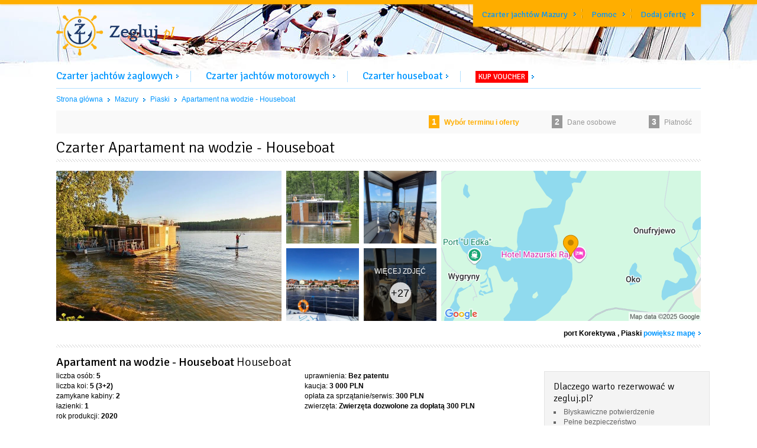

--- FILE ---
content_type: text/html; charset=utf-8
request_url: https://zegluj.pl/jacht/apartament-na-wodzie-houseboat/981
body_size: 68549
content:
<!DOCTYPE html>
<html lang='pl' xmlns='http://www.w3.org/1999/xhtml'>
<head>
<title>⚓ Czarter jachtu Apartament na wodzie - Houseboat - zegluj.pl</title>
<meta name="description" content="Czarter jachtu Apartament na wodzie - Houseboat - port Korektywa. Rezerwacja online z Gwarancją najniższej ceny.">
<meta name="keywords" content="czarter, jachty żaglowe, łodzie motorowe, barki, wynajem, mazury, bałtyk, last minute, mikołajki, giżycko">
<meta name="robots" content="index, follow">
<link rel="canonical" href="https://zegluj.pl/jacht/apartament-na-wodzie-houseboat/981">
<meta property="og:title" content="Czarter jachtu Apartament na wodzie - Houseboat">
<meta property="og:image" content="https://zegluj.pl/assets/fb_zegluj-b6311e80fada9f469076f632f87ee111.jpg">
<meta property="og:description" content="Czarter jachtu Apartament na wodzie - Houseboat - port Korektywa. Rezerwacja online z Gwarancją najniższej ceny.">
<meta property="og:site_name" content="zegluj.pl">
<meta property="og:type" content="article">
<meta property="og:url" content="https://zegluj.pl/jacht/apartament-na-wodzie-houseboat/981">

<meta content='text/html; charset=utf-8' http-equiv='Content-Type'>
<link href='/favicon.ico' rel='shortcut icon' type='image/ico'>
<link href='/touch-icon-iphone.png' rel='apple-touch-icon'>
<link href='/touch-icon-ipad.png' rel='apple-touch-icon' sizes='76x76'>
<link href='/touch-icon-iphone-retina.png' rel='apple-touch-icon' sizes='120x120'>
<link href='/touch-icon-ipad-retina.png' rel='apple-touch-icon' sizes='152x152'>
<meta content='100000241274282' property='fb:admins'>
<link rel="stylesheet" media="screen" href="/assets/application-ef23aabfc07ece620df01120e8318127.css" />
<link href='https://fonts.googleapis.com/css?family=Signika:300,400,600,700&amp;subset=latin,latin-ext' rel='stylesheet' type='text/css'>
<meta content='width=device-width, initial-scale=1' name='viewport'>
<!-- = Google Tag Manager -->
<script>
  (function(w,d,s,l,i){w[l]=w[l]||[];w[l].push({'gtm.start':new Date().getTime(),event:'gtm.js'});var f=d.getElementsByTagName(s)[0], j=d.createElement(s),dl=l!='dataLayer'?'&l='+l:'';j.async=true;j.src='https://www.googletagmanager.com/gtm.js?id='+i+dl;f.parentNode.insertBefore(j,f);})(window,document,'script','dataLayer','GTM-NH6MBZJ');
</script>
<!-- = End Google Tag Manager -->
<script src="/assets/application-b6e94529dfdb29f0051672cf750d8885.js"></script>
<script src="/assets/yacht-5193f14b40576dd88a266e2cad46c1fa.js"></script>
<script src='https://app.enzuzo.com/apps/enzuzo/static/js/__enzuzo-cookiebar.js?uuid=1d5488fa-c03c-11ee-99be-83a093d031d7'></script>
<meta name="csrf-param" content="authenticity_token" />
<meta name="csrf-token" content="6QcDhsBBU7igwV6VmD2sp0GwgBh7+/xPpkc3EZQ19pVMwnBUZI8HWuv2OWDP97j/6/SDFoZezlHlsCA9FQveXg==" />
<script src="/js/jquery.sumoselect.js" media="all"></script>
</head>
<body class='subpage'>
<!-- = Google Tag Manager (noscript) -->
<noscript>
<iframe height='0' src='https://www.googletagmanager.com/ns.html?id=GTM-NH6MBZJ' style='display:none;visibility:hidden' width='0'></iframe>
</noscript>
<!-- = End Google Tag Manager (noscript) -->

<header class='page-header page-header--subpage' id='header'>
<div class='page-header__top'>
<div class='layout-wrapper'>
<nav class='main-navigation'>
<ul>
<li class='main-navigation__item'>
<a title="Czarter jachtów Mazury" href="/mazury">Czarter jachtów Mazury</a>
</li>
<li class='main-navigation__item'>
<a rel="nofollow" href="/pomoc">Pomoc</a>
</li>
<li class='main-navigation__item'>
<a title="Dodaj ofertę" rel="nofollow" href="/wspolpraca">Dodaj ofertę</a>
</li>
</ul>
</nav>
<div class='page-header__logo'>
<a title="czarter jachtów - zegluj.pl" href="/"><img src='https://zegluj.pl/assets/logo_zegluj-d4a1a7a4f4965fde7fd03b346fa0e56e.png' alt='czarter jachtów - zegluj.pl' width='200' height='79' />
</a></div>
</div>
</div>
</header>
<div class='mobile-nav-trigger'>
<div class='hamburglar'>
<div class='burger-icon'>
<div class='burger-container'>
<span class='burger-bun-top'></span>
<span class='burger-filling'></span>
<span class='burger-bun-bot'></span>
</div>
</div>
<!-- svg ring containter -->
<div class='burger-ring'>
<svg class='svg-ring'>
<path class='path' d='M 34 2 C 16.3 2 2 16.3 2 34 s 14.3 32 32 32 s 32 -14.3 32 -32 S 51.7 2 34 2' fill='none' stroke-miterlimit='10' stroke-width='4' stroke='#fff'></path>
</svg>
</div>
<!-- the masked path that animates the fill to the ring -->
<svg height='0' width='0'>
<mask id='mask'>
<path d='M 34 2 c 11.6 0 21.8 6.2 27.4 15.5 c 2.9 4.8 5 16.5 -9.4 16.5 h -4' fill='none' stroke-miterlimit='10' stroke-width='4' stroke='#ff0000' xmlns='http://www.w3.org/2000/svg'></path>
</mask>
</svg>
<div class='path-burger'>
<div class='animate-path'>
<div class='path-rotation'></div>
</div>
</div>
</div>
</div>
<ul class='mobile-navigation'>
<li class='mobile-navigation__item'>
<a title="Oferty czarteru jachtów żaglowych" class="menu" href="/jachty-zaglowe">Czarter jachtów żaglowych</a>
</li>
<li class='mobile-navigation__item'>
<a title="Oferty czarteru jachtów motorowych" class="menu" href="/jachty-motorowe">Czarter jachtów motorowych</a>
</li>
<li class='mobile-navigation__item'>
<a title="Oferty czarteru houseboat i barek" class="menu" href="/houseboat">Czarter houseboat</a>
</li>
<li class='mobile-navigation__item'>
<a title="Voucher podarunkowy zegluj.pl" class="menu" href="/voucher">KUP VOUCHER</a>
</li>
<li class='mobile-navigation__item'>
<a href="/pomoc">Pomoc</a>
</li>
<li class='mobile-navigation__item'>
<a title="Dodaj ofertę" href="/wspolpraca">Dodaj ofertę</a>
</li>
</ul>

<div class='layout-wrapper'>
<div class='top-menu'>
<ul class='search-results-tabs'>
<li class='search-results-tabs__item search-results-tabs__item--bordered'>
<a title="Oferty czarteru jachtów żaglowych" class="menu" href="/jachty-zaglowe">Czarter jachtów żaglowych</a>
</li>
<li class='search-results-tabs__item search-results-tabs__item--bordered'>
<a title="Oferty czarteru jachtów motorowych" class="menu" href="/jachty-motorowe">Czarter jachtów motorowych</a>
</li>
<li class='search-results-tabs__item search-results-tabs__item--bordered'>
<a title="Oferty czarteru houseboat i barek" class="menu" href="/houseboat">Czarter houseboat</a>
</li>
<li class='search-results-tabs__item'>
<a class="menu" data-title="Voucher podarunkowy zegluj.pl" href="/voucher"><span class='search-results-tabs__item--badge'>KUP VOUCHER</span>
</a></li>
</ul>
</div>

<div class='breadcrumbs'>
<ul>
<li class='home'>
<a title="Strona główna Zegluj.pl" href="/">Strona główna</a>
</li>
<li class='spacer'></li>
<li>
<a title="Mazury" href="/houseboat/mazury">Mazury</a>
</li>
<li class='spacer'></li>
<li>
<a title="Piaski" href="/houseboat/piaski">Piaski</a>
</li>
<li class='spacer'></li>
<li>
<a title="Apartament na wodzie - Houseboat" href="/apartament-na-wodzie-houseboat">Apartament na wodzie - Houseboat</a>
</li>
</ul>
</div>
<script type='application/ld+json'>
{
  "@context": "http://schema.org",
  "@type": "BreadcrumbList",
  "itemListElement": [
{
  "@type": "ListItem",
  "position": 1,
  "name": "Strona główna",
  "item": "https://zegluj.pl/"
}

,
{
  "@type": "ListItem",
  "position": 2,
  "name": "Houseboat / Mazury",
  "item": "/houseboat/mazury"
}

,
{
  "@type": "ListItem",
  "position": 3,
  "name": "Houseboat / Piaski",
  "item": "/houseboat/piaski"
}

,
{
  "@type": "ListItem",
  "position": 4,
  "name": "Apartament na wodzie - Houseboat",
  "item": "https://zegluj.pl/apartament-na-wodzie-houseboat"
}

,
{
  "@type": "ListItem",
  "position": 5,
  "name": "Apartament na wodzie - Houseboat",
  "item": "https://zegluj.pl/jacht/apartament-na-wodzie-houseboat/981"
}

  ]
}
</script>

<div class='yacht-details details'>
<div class='yacht-details__header'>
<div id='progress'>
<ul>
<li class='back'>
</li>
<li class='flow step1 active'>
<span>1</span> Wybór terminu i oferty
</li>
<li class='flow step2'>
<span>2</span>
Dane osobowe
</li>
<li class='flow step3'>
<span>3</span>
Płatność
</li>
</ul>
</div>

<h1 class='yacht-details__name'>
Czarter Apartament na wodzie - Houseboat
</h1>
</div>
</div>
<div class='yacht-details details'>
<div class='yacht-details__body' itemscope='' itemtype='http://data-vocabulary.org/Product'>
<div class='yacht-details__section'>
<div class='yacht-details__gallery'>
<div class='yacht-gallery__desktop f-yacht-gallery' itemscope='' itemtype='http://schema.org/ImageGallery'>
<div class='yacht-gallery__main-photo'>
<figure class='f-for-gallery' itemprop='associatedMedia' itemscope='' itemtype='http://schema.org/ImageObject'>
<a class="yacht-gallery__mp yacht-gallery__photo" itemprop="contentUrl" data-size="800x363" href="https://yachtcms.s3.waw.io.cloud.ovh.net/apartament-na-wodzie-houseboat-17wfm05oc8y6ktnugnsgf3e6l51h.webp"><img alt="Apartament na wodzie - Houseboat" title="Apartament na wodzie - Houseboat" itemprop="thumbnail" src="https://yachtcms.s3.waw.io.cloud.ovh.net/apartament-na-wodzie-houseboat-2njbqh7i6yzt3pjk0pxvp36nwwn3.webp" />
</a></figure>
</div>
<div class='yacht-gallery__thumbs'>
<div class='yacht-gallery-thumbs__row'>
<figure class='f-for-gallery' itemprop='associatedMedia' itemscope='' itemtype='http://schema.org/ImageObject'>
<a class="yacht-gallery__photo yacht-gallery__thumbnail" itemprop="contentUrl" data-size="1440x1080" href="https://yachtcms.s3.waw.io.cloud.ovh.net/apartament-na-wodzie-houseboat-bbhb0bcurmz78nhvtezbylwjgp25.webp"><img alt='Apartament na wodzie - Houseboat' itemprop='thumbnail' src='https://yachtcms.s3.waw.io.cloud.ovh.net/apartament-na-wodzie-houseboat-j81sc7b2k1cava1x38let176w5oa.webp' title='Apartament na wodzie - Houseboat'>
</a></figure>
<figure class='f-for-gallery' itemprop='associatedMedia' itemscope='' itemtype='http://schema.org/ImageObject'>
<a class="yacht-gallery__photo yacht-gallery__thumbnail" itemprop="contentUrl" data-size="1440x1080" href="https://yachtcms.s3.waw.io.cloud.ovh.net/apartament-na-wodzie-houseboat-va6r1pwcn8c1a4ptbswjev4mm4py.webp"><img alt='Apartament na wodzie - Houseboat' itemprop='thumbnail' src='https://yachtcms.s3.waw.io.cloud.ovh.net/apartament-na-wodzie-houseboat-78s82nralmw1c2mtr88yiqyqdule.webp' title='Apartament na wodzie - Houseboat'>
</a></figure>
</div>
<div class='yacht-gallery-thumbs__row'>
<figure class='f-for-gallery' itemprop='associatedMedia' itemscope='' itemtype='http://schema.org/ImageObject'>
<a class="yacht-gallery__photo yacht-gallery__thumbnail" itemprop="contentUrl" data-size="1440x1080" href="https://yachtcms.s3.waw.io.cloud.ovh.net/apartament-na-wodzie-houseboat-t8k0xk5fbkr4w0d56n098jfo9hg5.webp"><img alt='Apartament na wodzie - Houseboat' itemprop='thumbnail' src='https://yachtcms.s3.waw.io.cloud.ovh.net/apartament-na-wodzie-houseboat-o82hvlok4xlnj7gm2oq9l7gcjpyc.webp' title='Apartament na wodzie - Houseboat'>
</a></figure>
<figure class='f-for-gallery' itemprop='associatedMedia' itemscope='' itemtype='http://schema.org/ImageObject'>
<a class="yacht-gallery__photo yacht-gallery__thumbnail" itemprop="contentUrl" data-size="1440x1080" href="https://yachtcms.s3.waw.io.cloud.ovh.net/apartament-na-wodzie-houseboat-lsx0p5z7zjesxey76wcuad2m7lqf.webp"><div class='yacht-gallery-thumb__more-photos'>
<span>
więcej zdjęć
<span>
+27
</span>
</span>
</div>
<img alt='Apartament na wodzie - Houseboat' itemprop='thumbnail' src='https://yachtcms.s3.waw.io.cloud.ovh.net/apartament-na-wodzie-houseboat-j788pj1r9ite5rdes7vryvdcx6f2.webp' title='Apartament na wodzie - Houseboat'>
</a></figure>
</div>
<div class='yacht-gallery-thumbs__row yacht-gallery-thumbs__row--hidden'>
<figure class='f-for-gallery' itemprop='associatedMedia' itemscope='' itemtype='http://schema.org/ImageObject'>
<a class="yacht-gallery__photo yacht-gallery__thumbnail" itemprop="contentUrl" data-size="1920x933" href="https://yachtcms.s3.waw.io.cloud.ovh.net/apartament-na-wodzie-houseboat-yjnfxi8vjrbmbp0nnb27pmeagz6p.webp"><figcaption itemprop='caption description'>
Apartament na wodzie - Houseboat
</figcaption>
</a></figure>
<figure class='f-for-gallery' itemprop='associatedMedia' itemscope='' itemtype='http://schema.org/ImageObject'>
<a class="yacht-gallery__photo yacht-gallery__thumbnail" itemprop="contentUrl" data-size="1440x1080" href="https://yachtcms.s3.waw.io.cloud.ovh.net/apartament-na-wodzie-houseboat-qz39q9pz745nvtejxi9nqfbdrxqk.webp"><figcaption itemprop='caption description'>
Apartament na wodzie - Houseboat
</figcaption>
</a></figure>
</div>
<div class='yacht-gallery-thumbs__row yacht-gallery-thumbs__row--hidden'>
<figure class='f-for-gallery' itemprop='associatedMedia' itemscope='' itemtype='http://schema.org/ImageObject'>
<a class="yacht-gallery__photo yacht-gallery__thumbnail" itemprop="contentUrl" data-size="1440x1080" href="https://yachtcms.s3.waw.io.cloud.ovh.net/apartament-na-wodzie-houseboat-lqqe4cdd6qv16cwtknjppt3ndce3.webp"><figcaption itemprop='caption description'>
Apartament na wodzie - Houseboat
</figcaption>
</a></figure>
<figure class='f-for-gallery' itemprop='associatedMedia' itemscope='' itemtype='http://schema.org/ImageObject'>
<a class="yacht-gallery__photo yacht-gallery__thumbnail" itemprop="contentUrl" data-size="810x1080" href="https://yachtcms.s3.waw.io.cloud.ovh.net/apartament-na-wodzie-houseboat-yg84t8jhejvmvv7k53mxoz07l2rr.webp"><figcaption itemprop='caption description'>
Apartament na wodzie - Houseboat
</figcaption>
</a></figure>
</div>
<div class='yacht-gallery-thumbs__row yacht-gallery-thumbs__row--hidden'>
<figure class='f-for-gallery' itemprop='associatedMedia' itemscope='' itemtype='http://schema.org/ImageObject'>
<a class="yacht-gallery__photo yacht-gallery__thumbnail" itemprop="contentUrl" data-size="810x1080" href="https://yachtcms.s3.waw.io.cloud.ovh.net/apartament-na-wodzie-houseboat-m11og3gijpph4zri6gg3k1zci0pk.webp"><figcaption itemprop='caption description'>
Apartament na wodzie - Houseboat
</figcaption>
</a></figure>
<figure class='f-for-gallery' itemprop='associatedMedia' itemscope='' itemtype='http://schema.org/ImageObject'>
<a class="yacht-gallery__photo yacht-gallery__thumbnail" itemprop="contentUrl" data-size="1440x1080" href="https://yachtcms.s3.waw.io.cloud.ovh.net/apartament-na-wodzie-houseboat-xau5fdy5qeerqb5xmglkqwaz3xu0.webp"><figcaption itemprop='caption description'>
Apartament na wodzie - Houseboat
</figcaption>
</a></figure>
</div>
<div class='yacht-gallery-thumbs__row yacht-gallery-thumbs__row--hidden'>
<figure class='f-for-gallery' itemprop='associatedMedia' itemscope='' itemtype='http://schema.org/ImageObject'>
<a class="yacht-gallery__photo yacht-gallery__thumbnail" itemprop="contentUrl" data-size="1440x1080" href="https://yachtcms.s3.waw.io.cloud.ovh.net/apartament-na-wodzie-houseboat-k6wlq82c7f8863vpyp4pcowi55um.webp"><figcaption itemprop='caption description'>
Apartament na wodzie - Houseboat
</figcaption>
</a></figure>
<figure class='f-for-gallery' itemprop='associatedMedia' itemscope='' itemtype='http://schema.org/ImageObject'>
<a class="yacht-gallery__photo yacht-gallery__thumbnail" itemprop="contentUrl" data-size="1440x1080" href="https://yachtcms.s3.waw.io.cloud.ovh.net/apartament-na-wodzie-houseboat-yvaf3w7btlhu4mzfkc5gy53y8zia.webp"><figcaption itemprop='caption description'>
Apartament na wodzie - Houseboat
</figcaption>
</a></figure>
</div>
<div class='yacht-gallery-thumbs__row yacht-gallery-thumbs__row--hidden'>
<figure class='f-for-gallery' itemprop='associatedMedia' itemscope='' itemtype='http://schema.org/ImageObject'>
<a class="yacht-gallery__photo yacht-gallery__thumbnail" itemprop="contentUrl" data-size="1440x1080" href="https://yachtcms.s3.waw.io.cloud.ovh.net/apartament-na-wodzie-houseboat-mk1vtxv5l0ufvyoyyohk72zvauxd.webp"><figcaption itemprop='caption description'>
Apartament na wodzie - Houseboat
</figcaption>
</a></figure>
<figure class='f-for-gallery' itemprop='associatedMedia' itemscope='' itemtype='http://schema.org/ImageObject'>
<a class="yacht-gallery__photo yacht-gallery__thumbnail" itemprop="contentUrl" data-size="810x1080" href="https://yachtcms.s3.waw.io.cloud.ovh.net/apartament-na-wodzie-houseboat-e6097j0h7lzwjgjkeln10fqc1jpe.webp"><figcaption itemprop='caption description'>
Apartament na wodzie - Houseboat
</figcaption>
</a></figure>
</div>
<div class='yacht-gallery-thumbs__row yacht-gallery-thumbs__row--hidden'>
<figure class='f-for-gallery' itemprop='associatedMedia' itemscope='' itemtype='http://schema.org/ImageObject'>
<a class="yacht-gallery__photo yacht-gallery__thumbnail" itemprop="contentUrl" data-size="1440x1080" href="https://yachtcms.s3.waw.io.cloud.ovh.net/apartament-na-wodzie-houseboat-6td5xvkdcb4icfbltn5wvk3vb8q6.webp"><figcaption itemprop='caption description'>
Apartament na wodzie - Houseboat
</figcaption>
</a></figure>
<figure class='f-for-gallery' itemprop='associatedMedia' itemscope='' itemtype='http://schema.org/ImageObject'>
<a class="yacht-gallery__photo yacht-gallery__thumbnail" itemprop="contentUrl" data-size="810x1080" href="https://yachtcms.s3.waw.io.cloud.ovh.net/apartament-na-wodzie-houseboat-d2srx46mqziwp02dgy8jvvu9tykp.webp"><figcaption itemprop='caption description'>
Apartament na wodzie - Houseboat
</figcaption>
</a></figure>
</div>
<div class='yacht-gallery-thumbs__row yacht-gallery-thumbs__row--hidden'>
<figure class='f-for-gallery' itemprop='associatedMedia' itemscope='' itemtype='http://schema.org/ImageObject'>
<a class="yacht-gallery__photo yacht-gallery__thumbnail" itemprop="contentUrl" data-size="810x1080" href="https://yachtcms.s3.waw.io.cloud.ovh.net/apartament-na-wodzie-houseboat-eku70sutsr1vgjy8nwow28pdhotj.webp"><figcaption itemprop='caption description'>
Apartament na wodzie - Houseboat
</figcaption>
</a></figure>
<figure class='f-for-gallery' itemprop='associatedMedia' itemscope='' itemtype='http://schema.org/ImageObject'>
<a class="yacht-gallery__photo yacht-gallery__thumbnail" itemprop="contentUrl" data-size="1440x1080" href="https://yachtcms.s3.waw.io.cloud.ovh.net/apartament-na-wodzie-houseboat-vdt7ytmvf3w17co9zr0i5ujncmm6.webp"><figcaption itemprop='caption description'>
Apartament na wodzie - Houseboat
</figcaption>
</a></figure>
</div>
<div class='yacht-gallery-thumbs__row yacht-gallery-thumbs__row--hidden'>
<figure class='f-for-gallery' itemprop='associatedMedia' itemscope='' itemtype='http://schema.org/ImageObject'>
<a class="yacht-gallery__photo yacht-gallery__thumbnail" itemprop="contentUrl" data-size="1440x1080" href="https://yachtcms.s3.waw.io.cloud.ovh.net/apartament-na-wodzie-houseboat-j3mjcl7ls6txpyq2su8vggtkz0yy.webp"><figcaption itemprop='caption description'>
Apartament na wodzie - Houseboat
</figcaption>
</a></figure>
<figure class='f-for-gallery' itemprop='associatedMedia' itemscope='' itemtype='http://schema.org/ImageObject'>
<a class="yacht-gallery__photo yacht-gallery__thumbnail" itemprop="contentUrl" data-size="810x1080" href="https://yachtcms.s3.waw.io.cloud.ovh.net/apartament-na-wodzie-houseboat-c7it7vbg7tuh9180vxeh9jingihz.webp"><figcaption itemprop='caption description'>
Apartament na wodzie - Houseboat
</figcaption>
</a></figure>
</div>
<div class='yacht-gallery-thumbs__row yacht-gallery-thumbs__row--hidden'>
<figure class='f-for-gallery' itemprop='associatedMedia' itemscope='' itemtype='http://schema.org/ImageObject'>
<a class="yacht-gallery__photo yacht-gallery__thumbnail" itemprop="contentUrl" data-size="1440x1080" href="https://yachtcms.s3.waw.io.cloud.ovh.net/apartament-na-wodzie-houseboat-r3xgtychg971mjsmkis7oatudn4l.webp"><figcaption itemprop='caption description'>
Apartament na wodzie - Houseboat
</figcaption>
</a></figure>
<figure class='f-for-gallery' itemprop='associatedMedia' itemscope='' itemtype='http://schema.org/ImageObject'>
<a class="yacht-gallery__photo yacht-gallery__thumbnail" itemprop="contentUrl" data-size="1440x1080" href="https://yachtcms.s3.waw.io.cloud.ovh.net/apartament-na-wodzie-houseboat-a37cxbe0i1b897votrdex7exzcr2.webp"><figcaption itemprop='caption description'>
Apartament na wodzie - Houseboat
</figcaption>
</a></figure>
</div>
<div class='yacht-gallery-thumbs__row yacht-gallery-thumbs__row--hidden'>
<figure class='f-for-gallery' itemprop='associatedMedia' itemscope='' itemtype='http://schema.org/ImageObject'>
<a class="yacht-gallery__photo yacht-gallery__thumbnail" itemprop="contentUrl" data-size="1440x1080" href="https://yachtcms.s3.waw.io.cloud.ovh.net/apartament-na-wodzie-houseboat-ymxdu41rk3a68ti5b9bllcie3wdp.webp"><figcaption itemprop='caption description'>
Apartament na wodzie - Houseboat
</figcaption>
</a></figure>
<figure class='f-for-gallery' itemprop='associatedMedia' itemscope='' itemtype='http://schema.org/ImageObject'>
<a class="yacht-gallery__photo yacht-gallery__thumbnail" itemprop="contentUrl" data-size="1621x1080" href="https://yachtcms.s3.waw.io.cloud.ovh.net/apartament-na-wodzie-houseboat-v3tut8gphk9j3uzl7e40wqu2cl2k.webp"><figcaption itemprop='caption description'>
Apartament na wodzie - Houseboat
</figcaption>
</a></figure>
</div>
<div class='yacht-gallery-thumbs__row yacht-gallery-thumbs__row--hidden'>
<figure class='f-for-gallery' itemprop='associatedMedia' itemscope='' itemtype='http://schema.org/ImageObject'>
<a class="yacht-gallery__photo yacht-gallery__thumbnail" itemprop="contentUrl" data-size="1621x1080" href="https://yachtcms.s3.waw.io.cloud.ovh.net/apartament-na-wodzie-houseboat-087ceeiupihi13codpnwftyqb6xk.webp"><figcaption itemprop='caption description'>
Apartament na wodzie - Houseboat
</figcaption>
</a></figure>
<figure class='f-for-gallery' itemprop='associatedMedia' itemscope='' itemtype='http://schema.org/ImageObject'>
<a class="yacht-gallery__photo yacht-gallery__thumbnail" itemprop="contentUrl" data-size="1440x1080" href="https://yachtcms.s3.waw.io.cloud.ovh.net/apartament-na-wodzie-houseboat-xwhmcw60ncmywppdex7wuvvwt262.webp"><figcaption itemprop='caption description'>
Apartament na wodzie - Houseboat
</figcaption>
</a></figure>
</div>
<div class='yacht-gallery-thumbs__row yacht-gallery-thumbs__row--hidden'>
<figure class='f-for-gallery' itemprop='associatedMedia' itemscope='' itemtype='http://schema.org/ImageObject'>
<a class="yacht-gallery__photo yacht-gallery__thumbnail" itemprop="contentUrl" data-size="810x1080" href="https://yachtcms.s3.waw.io.cloud.ovh.net/apartament-na-wodzie-houseboat-0042v4wa81y6z4vcncd2w10ojfbw.webp"><figcaption itemprop='caption description'>
Apartament na wodzie - Houseboat
</figcaption>
</a></figure>
<figure class='f-for-gallery' itemprop='associatedMedia' itemscope='' itemtype='http://schema.org/ImageObject'>
<a class="yacht-gallery__photo yacht-gallery__thumbnail" itemprop="contentUrl" data-size="1600x900" href="https://yachtcms.s3.waw.io.cloud.ovh.net/apartament-na-wodzie-houseboat-wtado7kcll93p0759e5r6lywq44k.webp"><figcaption itemprop='caption description'>
Apartament na wodzie - Houseboat
</figcaption>
</a></figure>
</div>
<div class='yacht-gallery-thumbs__row yacht-gallery-thumbs__row--hidden'>
<figure class='f-for-gallery' itemprop='associatedMedia' itemscope='' itemtype='http://schema.org/ImageObject'>
<a class="yacht-gallery__photo yacht-gallery__thumbnail" itemprop="contentUrl" data-size="1440x1080" href="https://yachtcms.s3.waw.io.cloud.ovh.net/apartament-na-wodzie-houseboat-pxz8dcaru8y5j0hbvpqdk9oudpr4.webp"><figcaption itemprop='caption description'>
Apartament na wodzie - Houseboat
</figcaption>
</a></figure>
<figure class='f-for-gallery' itemprop='associatedMedia' itemscope='' itemtype='http://schema.org/ImageObject'>
<a class="yacht-gallery__photo yacht-gallery__thumbnail" itemprop="contentUrl" data-size="1440x1080" href="https://yachtcms.s3.waw.io.cloud.ovh.net/apartament-na-wodzie-houseboat-jbpaeyhz6d2kcqwam5h989iznhhs.webp"><figcaption itemprop='caption description'>
Apartament na wodzie - Houseboat
</figcaption>
</a></figure>
</div>
<div class='yacht-gallery-thumbs__row yacht-gallery-thumbs__row--hidden'>
<figure class='f-for-gallery' itemprop='associatedMedia' itemscope='' itemtype='http://schema.org/ImageObject'>
<a class="yacht-gallery__photo yacht-gallery__thumbnail" itemprop="contentUrl" data-size="810x1080" href="https://yachtcms.s3.waw.io.cloud.ovh.net/apartament-na-wodzie-houseboat-3v0gvrto4iulqmh4lfdgfq8tb0v5.webp"><figcaption itemprop='caption description'>
Apartament na wodzie - Houseboat
</figcaption>
</a></figure>
<figure class='f-for-gallery' itemprop='associatedMedia' itemscope='' itemtype='http://schema.org/ImageObject'>
<a class="yacht-gallery__photo yacht-gallery__thumbnail" itemprop="contentUrl" data-size="1540x1080" href="https://yachtcms.s3.waw.io.cloud.ovh.net/apartament-na-wodzie-houseboat-s84h0t8w3v07lwzup3tog15v3mni.webp"><figcaption itemprop='caption description'>
Apartament na wodzie - Houseboat
</figcaption>
</a></figure>
</div>
</div>
</div>
<div class='yacht-gallery__mobile f-yacht-gallery'>
<div class='yacht-gallery__main-photo'>
<figure class='f-for-gallery'>
<a class="yacht-gallery__mp yacht-gallery__photo" data-size="800x363" href="https://yachtcms.s3.waw.io.cloud.ovh.net/apartament-na-wodzie-houseboat-afauabz3l80xluak3iel0r3rw8ax.webp"><img alt="Apartament na wodzie - Houseboat" title="Apartament na wodzie - Houseboat" src="https://yachtcms.s3.waw.io.cloud.ovh.net/apartament-na-wodzie-houseboat-2njbqh7i6yzt3pjk0pxvp36nwwn3.webp" />
</a></figure>
</div>
<div class='yacht-gallery__thumbs'>
<div class='yacht-gallery-thumbs__row'>
<figure class='yacht-gallery__photowrapper f-for-gallery'>
<a class="yacht-gallery__photo yacht-gallery__thumbnail" data-size="1200x900" href="https://yachtcms.s3.waw.io.cloud.ovh.net/apartament-na-wodzie-houseboat-6ldpi2vllk6y46hal4gzc95y20be.webp"><img alt='Apartament na wodzie - Houseboat' src='https://yachtcms.s3.waw.io.cloud.ovh.net/apartament-na-wodzie-houseboat-j81sc7b2k1cava1x38let176w5oa.webp' title='Apartament na wodzie - Houseboat'>
</a></figure>
<figure class='yacht-gallery__photowrapper f-for-gallery'>
<a class="yacht-gallery__photo yacht-gallery__thumbnail" data-size="1200x900" href="https://yachtcms.s3.waw.io.cloud.ovh.net/apartament-na-wodzie-houseboat-rhxggeyxa4yb14g9wyg40mnq43w3.webp"><img alt='Apartament na wodzie - Houseboat' src='https://yachtcms.s3.waw.io.cloud.ovh.net/apartament-na-wodzie-houseboat-78s82nralmw1c2mtr88yiqyqdule.webp' title='Apartament na wodzie - Houseboat'>
</a></figure>
<figure class='yacht-gallery__photowrapper f-for-gallery'>
<a class="yacht-gallery__photo yacht-gallery__thumbnail" data-size="1200x900" href="https://yachtcms.s3.waw.io.cloud.ovh.net/apartament-na-wodzie-houseboat-90ab5eoz9ymrbrdjhi99zg8nbicy.webp"><div class='yacht-gallery-thumb__more-photos'>
<span>
więcej zdjęć
<span>
+28
</span>
</span>
</div>
<img alt='Apartament na wodzie - Houseboat' src='https://yachtcms.s3.waw.io.cloud.ovh.net/apartament-na-wodzie-houseboat-o82hvlok4xlnj7gm2oq9l7gcjpyc.webp' title='Apartament na wodzie - Houseboat'>
</a></figure>
</div>
<div class='yacht-gallery-thumbs__row yacht-gallery-thumbs__row--hidden'>
<figure class='yacht-gallery__photowrapper f-for-gallery'>
<a class="yacht-gallery__photo yacht-gallery__thumbnail" data-size="1200x900" href="https://yachtcms.s3.waw.io.cloud.ovh.net/apartament-na-wodzie-houseboat-h6xi6o5bnqg9xql11qopniiyxv6y.webp"><img alt='Apartament na wodzie - Houseboat' src='https://yachtcms.s3.waw.io.cloud.ovh.net/apartament-na-wodzie-houseboat-j788pj1r9ite5rdes7vryvdcx6f2.webp' title='Apartament na wodzie - Houseboat'>
</a></figure>
<figure class='yacht-gallery__photowrapper f-for-gallery'>
<a class="yacht-gallery__photo yacht-gallery__thumbnail" data-size="1200x583" href="https://yachtcms.s3.waw.io.cloud.ovh.net/apartament-na-wodzie-houseboat-uban1tk8kq23esrau3267aja2gtd.webp"><img alt='Apartament na wodzie - Houseboat' src='https://yachtcms.s3.waw.io.cloud.ovh.net/apartament-na-wodzie-houseboat-4bx9xnicqb6qycirtt742fz4onn0.webp' title='Apartament na wodzie - Houseboat'>
</a></figure>
<figure class='yacht-gallery__photowrapper f-for-gallery'>
<a class="yacht-gallery__photo yacht-gallery__thumbnail" data-size="1200x900" href="https://yachtcms.s3.waw.io.cloud.ovh.net/apartament-na-wodzie-houseboat-rldjk18p4zmfyy74n2gk7uv0dbdd.webp"><img alt='Apartament na wodzie - Houseboat' src='https://yachtcms.s3.waw.io.cloud.ovh.net/apartament-na-wodzie-houseboat-7sc2fyrjebcelnd5wdsr7lfzmnb7.webp' title='Apartament na wodzie - Houseboat'>
</a></figure>
</div>
<div class='yacht-gallery-thumbs__row yacht-gallery-thumbs__row--hidden'>
<figure class='yacht-gallery__photowrapper f-for-gallery'>
<a class="yacht-gallery__photo yacht-gallery__thumbnail" data-size="1200x900" href="https://yachtcms.s3.waw.io.cloud.ovh.net/apartament-na-wodzie-houseboat-mgd6rjn63gn77et16pv08sfqd73b.webp"><figcaption>
Apartament na wodzie - Houseboat
</figcaption>
</a></figure>
<figure class='yacht-gallery__photowrapper f-for-gallery'>
<a class="yacht-gallery__photo yacht-gallery__thumbnail" data-size="810x1080" href="https://yachtcms.s3.waw.io.cloud.ovh.net/apartament-na-wodzie-houseboat-m6c3y7cxlayttxlyxln42o20qxxv.webp"><figcaption>
Apartament na wodzie - Houseboat
</figcaption>
</a></figure>
<figure class='yacht-gallery__photowrapper f-for-gallery'>
<a class="yacht-gallery__photo yacht-gallery__thumbnail" data-size="810x1080" href="https://yachtcms.s3.waw.io.cloud.ovh.net/apartament-na-wodzie-houseboat-d331povln7vj01wdhxf462e3ux4p.webp"><figcaption>
Apartament na wodzie - Houseboat
</figcaption>
</a></figure>
</div>
<div class='yacht-gallery-thumbs__row yacht-gallery-thumbs__row--hidden'>
<figure class='yacht-gallery__photowrapper f-for-gallery'>
<a class="yacht-gallery__photo yacht-gallery__thumbnail" data-size="1200x900" href="https://yachtcms.s3.waw.io.cloud.ovh.net/apartament-na-wodzie-houseboat-btvorlzn1ux8nx4pajed1il3q78b.webp"><figcaption>
Apartament na wodzie - Houseboat
</figcaption>
</a></figure>
<figure class='yacht-gallery__photowrapper f-for-gallery'>
<a class="yacht-gallery__photo yacht-gallery__thumbnail" data-size="1200x900" href="https://yachtcms.s3.waw.io.cloud.ovh.net/apartament-na-wodzie-houseboat-g4afukdf806b3gt1t5rwcwns9joj.webp"><figcaption>
Apartament na wodzie - Houseboat
</figcaption>
</a></figure>
<figure class='yacht-gallery__photowrapper f-for-gallery'>
<a class="yacht-gallery__photo yacht-gallery__thumbnail" data-size="1200x900" href="https://yachtcms.s3.waw.io.cloud.ovh.net/apartament-na-wodzie-houseboat-dyz1ri63nhdvnqe6lvq90j08mx0p.webp"><figcaption>
Apartament na wodzie - Houseboat
</figcaption>
</a></figure>
</div>
<div class='yacht-gallery-thumbs__row yacht-gallery-thumbs__row--hidden'>
<figure class='yacht-gallery__photowrapper f-for-gallery'>
<a class="yacht-gallery__photo yacht-gallery__thumbnail" data-size="1200x900" href="https://yachtcms.s3.waw.io.cloud.ovh.net/apartament-na-wodzie-houseboat-w6i3fnt4l109dioxpmxe2zvrifcf.webp"><figcaption>
Apartament na wodzie - Houseboat
</figcaption>
</a></figure>
<figure class='yacht-gallery__photowrapper f-for-gallery'>
<a class="yacht-gallery__photo yacht-gallery__thumbnail" data-size="810x1080" href="https://yachtcms.s3.waw.io.cloud.ovh.net/apartament-na-wodzie-houseboat-87wfuj2ay51ub4boajqdrqytvhz4.webp"><figcaption>
Apartament na wodzie - Houseboat
</figcaption>
</a></figure>
<figure class='yacht-gallery__photowrapper f-for-gallery'>
<a class="yacht-gallery__photo yacht-gallery__thumbnail" data-size="1200x900" href="https://yachtcms.s3.waw.io.cloud.ovh.net/apartament-na-wodzie-houseboat-7ggg28qdwyahsst12d3gcvxj8b3p.webp"><figcaption>
Apartament na wodzie - Houseboat
</figcaption>
</a></figure>
</div>
<div class='yacht-gallery-thumbs__row yacht-gallery-thumbs__row--hidden'>
<figure class='yacht-gallery__photowrapper f-for-gallery'>
<a class="yacht-gallery__photo yacht-gallery__thumbnail" data-size="810x1080" href="https://yachtcms.s3.waw.io.cloud.ovh.net/apartament-na-wodzie-houseboat-o0hsfhbgs7ujn7vp1t1d75gipbv0.webp"><figcaption>
Apartament na wodzie - Houseboat
</figcaption>
</a></figure>
<figure class='yacht-gallery__photowrapper f-for-gallery'>
<a class="yacht-gallery__photo yacht-gallery__thumbnail" data-size="810x1080" href="https://yachtcms.s3.waw.io.cloud.ovh.net/apartament-na-wodzie-houseboat-ruhhi1uoat3c8nieiuvcdgz9rs2e.webp"><figcaption>
Apartament na wodzie - Houseboat
</figcaption>
</a></figure>
<figure class='yacht-gallery__photowrapper f-for-gallery'>
<a class="yacht-gallery__photo yacht-gallery__thumbnail" data-size="1200x900" href="https://yachtcms.s3.waw.io.cloud.ovh.net/apartament-na-wodzie-houseboat-vn92e63f2kpb6gj3f81xwo2jrowe.webp"><figcaption>
Apartament na wodzie - Houseboat
</figcaption>
</a></figure>
</div>
<div class='yacht-gallery-thumbs__row yacht-gallery-thumbs__row--hidden'>
<figure class='yacht-gallery__photowrapper f-for-gallery'>
<a class="yacht-gallery__photo yacht-gallery__thumbnail" data-size="1200x900" href="https://yachtcms.s3.waw.io.cloud.ovh.net/apartament-na-wodzie-houseboat-efgshnmfi0srkn98t6ea7lo9xj1c.webp"><figcaption>
Apartament na wodzie - Houseboat
</figcaption>
</a></figure>
<figure class='yacht-gallery__photowrapper f-for-gallery'>
<a class="yacht-gallery__photo yacht-gallery__thumbnail" data-size="810x1080" href="https://yachtcms.s3.waw.io.cloud.ovh.net/apartament-na-wodzie-houseboat-lkodhbskm3frh9i16ieyiyuohb98.webp"><figcaption>
Apartament na wodzie - Houseboat
</figcaption>
</a></figure>
<figure class='yacht-gallery__photowrapper f-for-gallery'>
<a class="yacht-gallery__photo yacht-gallery__thumbnail" data-size="1200x900" href="https://yachtcms.s3.waw.io.cloud.ovh.net/apartament-na-wodzie-houseboat-s7ykikh6u8ny1lf1ypuu6k6qw7e5.webp"><figcaption>
Apartament na wodzie - Houseboat
</figcaption>
</a></figure>
</div>
<div class='yacht-gallery-thumbs__row yacht-gallery-thumbs__row--hidden'>
<figure class='yacht-gallery__photowrapper f-for-gallery'>
<a class="yacht-gallery__photo yacht-gallery__thumbnail" data-size="1200x900" href="https://yachtcms.s3.waw.io.cloud.ovh.net/apartament-na-wodzie-houseboat-4j7gg3k07431rpqboehl4dd8rviz.webp"><figcaption>
Apartament na wodzie - Houseboat
</figcaption>
</a></figure>
<figure class='yacht-gallery__photowrapper f-for-gallery'>
<a class="yacht-gallery__photo yacht-gallery__thumbnail" data-size="1200x900" href="https://yachtcms.s3.waw.io.cloud.ovh.net/apartament-na-wodzie-houseboat-rtggx6ayz7uojoeceke4kkj5khso.webp"><figcaption>
Apartament na wodzie - Houseboat
</figcaption>
</a></figure>
<figure class='yacht-gallery__photowrapper f-for-gallery'>
<a class="yacht-gallery__photo yacht-gallery__thumbnail" data-size="1200x800" href="https://yachtcms.s3.waw.io.cloud.ovh.net/apartament-na-wodzie-houseboat-64vck1q4k8kac6trmhicmdigzz2m.webp"><figcaption>
Apartament na wodzie - Houseboat
</figcaption>
</a></figure>
</div>
<div class='yacht-gallery-thumbs__row yacht-gallery-thumbs__row--hidden'>
<figure class='yacht-gallery__photowrapper f-for-gallery'>
<a class="yacht-gallery__photo yacht-gallery__thumbnail" data-size="1200x800" href="https://yachtcms.s3.waw.io.cloud.ovh.net/apartament-na-wodzie-houseboat-fwgkhxaa465r5i0ulurpe4jeqeiy.webp"><figcaption>
Apartament na wodzie - Houseboat
</figcaption>
</a></figure>
<figure class='yacht-gallery__photowrapper f-for-gallery'>
<a class="yacht-gallery__photo yacht-gallery__thumbnail" data-size="1200x900" href="https://yachtcms.s3.waw.io.cloud.ovh.net/apartament-na-wodzie-houseboat-m3c4hpsggrtm1s2imknb6kwg7q70.webp"><figcaption>
Apartament na wodzie - Houseboat
</figcaption>
</a></figure>
<figure class='yacht-gallery__photowrapper f-for-gallery'>
<a class="yacht-gallery__photo yacht-gallery__thumbnail" data-size="810x1080" href="https://yachtcms.s3.waw.io.cloud.ovh.net/apartament-na-wodzie-houseboat-fb5bio17dtjklbw8afl9t3km9khq.webp"><figcaption>
Apartament na wodzie - Houseboat
</figcaption>
</a></figure>
</div>
<div class='yacht-gallery-thumbs__row yacht-gallery-thumbs__row--hidden'>
<figure class='yacht-gallery__photowrapper f-for-gallery'>
<a class="yacht-gallery__photo yacht-gallery__thumbnail" data-size="1200x675" href="https://yachtcms.s3.waw.io.cloud.ovh.net/apartament-na-wodzie-houseboat-xfcfut2h3lcg6qxzafqu8hid6iop.webp"><figcaption>
Apartament na wodzie - Houseboat
</figcaption>
</a></figure>
<figure class='yacht-gallery__photowrapper f-for-gallery'>
<a class="yacht-gallery__photo yacht-gallery__thumbnail" data-size="1200x900" href="https://yachtcms.s3.waw.io.cloud.ovh.net/apartament-na-wodzie-houseboat-fufl8lmpvgj1f4jvkimlsj7nqcr3.webp"><figcaption>
Apartament na wodzie - Houseboat
</figcaption>
</a></figure>
<figure class='yacht-gallery__photowrapper f-for-gallery'>
<a class="yacht-gallery__photo yacht-gallery__thumbnail" data-size="1200x900" href="https://yachtcms.s3.waw.io.cloud.ovh.net/apartament-na-wodzie-houseboat-1t13ugk4kduh14z62rfo22b9bq3i.webp"><figcaption>
Apartament na wodzie - Houseboat
</figcaption>
</a></figure>
</div>
<div class='yacht-gallery-thumbs__row yacht-gallery-thumbs__row--hidden'>
<figure class='yacht-gallery__photowrapper f-for-gallery'>
<a class="yacht-gallery__photo yacht-gallery__thumbnail" data-size="900x1200" href="https://yachtcms.s3.waw.io.cloud.ovh.net/apartament-na-wodzie-houseboat-p4649m58uvk8flt0fdf9itbhxd8u.webp"><figcaption>
Apartament na wodzie - Houseboat
</figcaption>
</a></figure>
<figure class='yacht-gallery__photowrapper f-for-gallery'>
<a class="yacht-gallery__photo yacht-gallery__thumbnail" data-size="1200x842" href="https://yachtcms.s3.waw.io.cloud.ovh.net/apartament-na-wodzie-houseboat-evw0183pls32bfvk6p377j5wuwbr.webp"><figcaption>
Apartament na wodzie - Houseboat
</figcaption>
</a></figure>
</div>
</div>
</div>
<div class='yacht-map-wrapper'>
<a class='map yacht-gallery__photo' href='https://www.google.com/maps/search/?api=1&amp;query=53.687,21.58' rel='nofollow' target='_blank' title='pokaż port Korektywa na dużej mapie'>
<img alt='port Korektywa' src='/system/yacht_cms_locations/maps/000/000/074/original/port-korektywa.png?1747903617'>
</a>
</div>
</div>
<div class='yacht-details__location'>
<a class="marina" href="/port-korektywa">port Korektywa</a>
, Piaski
<a target="_blank" class="read-more" rel="nofollow" href="https://www.google.com/maps/search/?api=1&amp;query=53.687,21.58">powiększ mapę</a>
</div>

</div>
<div class='yacht-details__section yacht-details__section--separated'>
<div class='yacht-details__summary'>
<div class='row'>
<div class='col-md-12'>
<h3>
<strong itemprop='name'>
Apartament na wodzie - Houseboat
</strong>
<small itemprop='category'>
Houseboat
</small>
</h3>
</div>
</div>
<div class='row'>
<div class='col-md-9 summary' itemprop='description'>
<div class='row'>
<div class='col-md-6'>
<div>
liczba osób:
<strong>5</strong>
</div>
<div>
liczba koi:
<strong>5 (3+2)</strong>
</div>
<div>
zamykane kabiny:
<strong>2</strong>
</div>
<div>
łazienki:
<strong>1</strong>
</div>
<div>
rok produkcji:
<strong>2020</strong>
</div>
</div>
<div class='col-md-6'>
<div>
uprawnienia:
<strong>Bez patentu</strong>
</div>
<div>
kaucja:
<strong><span class='nowrap'>3 000 PLN</span></strong>
</div>
<div>
opłata za sprzątanie/serwis:
<strong><span class='nowrap'>300 PLN</span></strong>
</div>
<div>
zwierzęta:
<strong>Zwierzęta dozwolone za dopłatą</strong>
<strong><span class='nowrap'>300 PLN</span></strong>
</div>
</div>
</div>
<div class='row--separated'></div>
<div>
Jacht wydawany jest pierwszego dnia czarteru w godz. 14:00 - 17:00
</div>
<div>
Zwrotu jachtu należy dokonać ostatniego dnia czarteru w godz. 09:00 - 10:00
</div>
</div>
<div class='col-md-3 box'>
<h3>Dlaczego warto rezerwować w zegluj.pl?</h3>
<ul>
<li>Błyskawiczne potwierdzenie</li>
<li>Pełne bezpieczeństwo</li>
<li>Gwarancja najniższej ceny</li>
<li>Takie oferty tylko u nas!</li>
</ul>
</div>
</div>
<div class='row'>
<div class='col-md-12 links'>
<a class='read-more anchor_link mr10' href='#equipment'>
Wyświetl wszystkie informacje dotyczące jachtu
<span></span>
</a>
<a class='read-more anchor_link fr' href='#contact_form_header'>
Zadaj nam pytanie dotyczące czarteru
<span></span>
</a>
</div>
</div>
</div>
</div>
</div>
</div>
<div class='yacht-details details'>
<div class='yacht-details__section yacht-details__section--separated yacht-details__section--bs'>
<h2 class='yacht-details-section__title'>
Dostępność jachtu
</h2>
<div class='yacht-details_availability'>
<div class='loader-overlay hidden internal'>
<span class='spinner'></span>
</div>
<div class='avail_result_container' id='avail_result_container'></div>
<div id='zeg_cal_wrapper'>
<div class='row'>
<div class='col-md-6 col-sm-6'>
<div class='availability-calendar' data-inaccessible='1767225600000-1776988800000#1784505600000-1785628800000#1790380800000-1830211200000' data-promoted='' id='zeg_cal'></div>
</div>
<div class='col-md-6 col-sm-6'>
<div class='availability-form'>
<form id="yacht_det_avail_form" class="yacht-details__availability-form" action="/jacht/dostepnosc/981" accept-charset="UTF-8" method="post"><input name="utf8" type="hidden" value="&#x2713;" /><input type="hidden" name="authenticity_token" value="9WYKwGE09dCG3bSSI1/UclxNyfIBq/TId+nd4NY8L8FQo3kSxfqhMs3q02d0lcAq9gnK/PwOxtY0HsrMVwIHCg==" /><input id='availOffer' name='offer' type='hidden' value=''>
<input id='availOffer' name='obj_group_category' type='hidden' value='Houseboat'>
<input id='availOffer' name='obj_group_name' type='hidden' value='Apartament na wodzie - Houseboat'>
<div class='availability-form__row row'>
<div class='col-md-9 col--padd-no'>
<div class='row'>
<div class='col-sm-6 col--padd-r'>
<div class='input__label'>
<label for="availability_date_from"><span>Przyjazd</span>
<small>
od godz.
14:00
</small>
</label></div>
<input size="8" id="availDateFrom" class="input--text input--dates" type="text" name="availability[date_from]" />
</div>
<div class='col-sm-6 col--padd-r'>
<div class='input__label'>
<label for="availability_date_to"><span>Wyjazd</span>
<small>
do godz.
10:00
</small>
</label></div>
<input size="8" id="availDateTo" class="input--text input--dates" type="text" name="availability[date_to]" />
</div>
</div>
</div>
<div class='col-md-3 col--padd-l'>
<input class='button button--primary' type='submit' value='Sprawdź'>
</div>
</div>
<div class='form__errors' id='dates_error_box'></div>
</form>
</div>
<div class='availability-form-box' id='availabilityFormBox'>
<div class='availability-calendar__hint hidden-xs'>
<img alt='' src='https://zegluj.pl/assets/cal-hint-478258ffba4a026306d72a2b03b4e5fe.png'>
</div>

</div>
</div>
</div>
</div>
</div>
</div>
<div class='yacht-details__section yacht-details__section--tabs'>
<div class='more-info'>
<div class='simple-tabs'>
<ul class='tabs-menu'>
<li class='active' data-tab='1'>
<a id='equipment'>
Wyposażenie
</a>
</li>
<li data-tab='2'>
<a id='specification'>
Specyfikacja
</a>
</li>
<li data-tab='3'>
<a id='description'>
Opis
</a>
</li>
<li data-tab='5'>
<a id='yacht_reviews'>
Opinie
</a>
</li>
</ul>
<div class='content-tab tab-1 active'>
<div class='content-body'>
<div class='category-content'>
<div class='row'>
<div class='col-md-6'>
<div class='category-header'>
<h3>
Wyposażenie zewnętrzne
</h3>
</div>
<div class='category-content'>
<div>- Stolik w kokpicie</div>
<div>- Dziobowy pokład słoneczny</div>
<div>- Rufowy pokład słoneczny</div>
<div>- Górny taras</div>
<div>- Poduszki w kokpicie</div>
<div>- Leżaki</div>
<div>- Platforma kąpielowa</div>
<div>- Drabinka zaburtowa rufowa</div>
<div>- Relingi</div>
<div>- Oświetlenie zewnętrzne</div>
</div>
<div class='category-header'>
<h3>
Manewrowanie jachtem
</h3>
</div>
<div class='category-content'>
<div>- Kamera cofania</div>
<div>- Oświetlenie nawigacyjne</div>
</div>
<div class='category-header'>
<h3>
Kuchnia
</h3>
</div>
<div class='category-content'>
<div>- Zlewozmywak</div>
<div>- Kuchenka gazowa</div>
<div>- Lodówka</div>
<div>- Wyposażenie kuchenne</div>
</div>
</div>
<div class='col-md-6'>
<div class='category-header'>
<h3>
Łazienka
</h3>
</div>
<div class='category-content'>
<div>- Ciepła woda</div>
<div>- Prysznic</div>
<div>- Umywalka</div>
<div>- Lustro</div>
<div>- Toaleta stacjonarna elektryczna</div>
</div>
<div class='category-header'>
<h3>
Komfort
</h3>
</div>
<div class='category-content'>
<div>- Poduszki</div>
<div>- Koce</div>
<div>- Gniazdo 230V</div>
<div>- Przyłącze lądowe 230V</div>
<div>- Akumulator rozruchowy silnika</div>
<div>- Panele słoneczne</div>
<div>- Ogrzewanie gazowe</div>
</div>
<div class='category-header'>
<h3>
Bezpieczeństwo
</h3>
</div>
<div class='category-content'>
<div>- Koło ratunkowe</div>
<div>- Kamizelki ratunkowe</div>
<div>- Zapasowa kotwica</div>
<div>- Gaśnica</div>
<div>- Apteczka pierwszej pomocy</div>
</div>
</div>
</div>
</div>
</div>
</div>
<div class='content-tab tab-2'>
<div class='content-body'>
<div class='category-header'>
<h3>
Specyfikacja techniczna
</h3>
</div>
<p class='category-content'>
<div class='row'>
<div class='col-md-6'>
<div>Długość (cm): 920</div>
<div>Szerokość (cm): 320</div>
<div>Zanurzenie min (cm): 40</div>
<div>Zanurzenie max (cm): 50</div>
<div>Max wysokość w kabinie (cm): 220</div>
<div>Max liczba załogi (bez noclegu): 5</div>
<div>Liczba zamykanych kabin (sypialni): 2</div>
<div>Liczba łazienek: 1</div>
<div>Moc silnika: 10</div>
<div>Opis silnika: silnik uciągowy Yamaha 9,9</div>
</div>
<div class='col-md-6'>
<div>Przeciętne spalanie: 2.0</div>
<div>Zbiornik paliwa: 44</div>
<div>Zbiornik wody pitnej: 250</div>
<div>Zbiornik nieczystości: 250</div>
<div>Polityka paliwowa: &lt;p&gt;Jacht wydawany jest zatankowany i należy go zwrócić z takim samym stanem paliwa&amp;nbsp;&lt;/p&gt;
</div>
<div>Typ miecza: Brak danych</div>
<div>Typ steru: Brak danych</div>
<div>Liczba koi (układ koi): 5 (3+2)</div>
<div>Typ silnika: silnik zaburtowy</div>
<div>Rodzaj paliwa: benzyna</div>
</div>
</div>
</p>
</div>
</div>
<div class='content-tab tab-3'>
<div class='content-body'>
<div class='category-header'>
<h3>
Opis jachtu
</h3>
</div>
<div class='category-content'>
<p>Jeśli marzyłeś/aś, aby kiedyś zostać kapitanem i być sobie sterem, żeglarzem i okrętem, poczuć niezależność i przygodę wraz z najbliższymi – nic prostszego! Zostań kapitanem Houseboatu!</p><p>Nie musisz posiadać uprawnień motorowodnych (silnik o bezpiecznej mocy 10 KM tego nie wymaga). Uczymy obsługi oraz jak cumować i zachować się na wodzie, wspólnie pływamy w ramach tzw. jazdy próbnej. </p><p>Poza tym nie musisz rezygnować z komfortu gdyż houseboaty są nowocześnie urządzone i posiadają wszelkie wygody  włącznie z OGRZEWANIEM w okresach jesienno-zimowych. Oferujemy zatem możliwość całorocznego wypoczynku.</p><p>W takich warunkach można wyruszyć na podbój<br>dzikich zakątków Szlaku Wielkich Jezior Mazurskich i zaszyć się w dowolnie wybranym miejscu lub porcie albo codziennie odkrywać nowe.</p><p>Stanica Żeglarska Korektywa to lubiany i znany port żeglarski, mieści się w zatoczce Jeziora Bełdany w samym sercu Puszczy Piskiej. Idealne miejsce na odkrywanie Mazur z perspektywy wody, ale także podczas przejażdżek rowerowych lub pieszych wypraw. W porcie urocza plaża, tawerna (szantowe klimaty), domki letniskowe, sklep spożywczy, pełne sanitariaty, możliwość prania, a dookoła również inna bogata infrastruktura hotelarsko-gastronomiczna.</p><p> </p><p>Houseboat typ I (5 osobowy) składa się z aneksu kuchenno-wypoczynkowego (w nim również mieści się sterówka), sypialnia oraz łazienka.</p><p>Wyposażenie:</p><p><strong>Salon z aneksem kuchennym</strong> – szafki kuchenne, zlewozmywak, lodówka, kuchenka gazowa dwupalnikowa, sofa dwuosobowa rozkładana, szafa ubraniowa, telewizor, kabel HDMI, sterówka;</p><p><strong>Sypialnia </strong>– łóżko dwuosobowe z pojemnikiem na pościel i bagaże, łóżko jednoosobowe piętrowe;</p><p>Miejsca sypialne</p><ul>
<li>Sofa dwuosobowa rozkładana (1,40 x 2,00 m)</li>
<li>Łóżko dwuosobowe (1,20 x 2,00 m)</li>
<li>Dodatkowe łóżko piętrowe (0,70 x 2,00 m)</li>
</ul><p><strong>Łazienka </strong>– kabina prysznicowa, umywalka, lustro, toaleta z maceratorem</p><p>Powierzchnia mieszkalna – 16 m2</p><p>Taras dziobowy (7,5 m2) z relingami, stół składany z 4 krzesłami</p><p>Taras rufowy (3 m2) z relingami, drabinka zejściowa do wody</p><p>Duży taras górny (na dachu, 15 m2) – relingi składane, 2 leżaki</p><p>Wyposażenie techniczne:</p><ul>
<li>telewizor,</li>
<li>głośnik Bluetooth,</li>
<li>oświetlenie LED wbudowane w poszycie sufitu,</li>
<li>pompa wody użytkowej ciśnieniowa,</li>
<li>zbiorniki wody użytkowej (250l) i wody brudnej (250l),</li>
<li>piec gazowy plus 2 butle gazowe 11 kg (ciepła woda i ogrzewanie kaloryfery: salon, sypialnia, łazienka),</li>
<li>panele fotowoltaiczne,</li>
<li>akumulatory,</li>
<li>silnik Yamaha 9,9 KM,</li>
<li>
<strong>kamera cofania</strong>,</li>
<li>zbiornik paliwa 2 x 22 l</li>
</ul><p><strong>W CENIE czarteru:</strong></p><ul>
<li>Instruktaż z obsługi/prowadzenia/cumowania houseboata wraz z tzw. jazdą testową (od 1h do 2h lub w miarę potrzeby)</li>
<li>Butla gazowa</li>
<li>Zatankowany zbiornik wody użytkowej (250 l)</li>
<li>Naładowane akumulatory</li>
<li>Cumowanie w porcie Stanica Żeglarska Korektywa (w tym woda, prąd, Wi-Fi, odbiór śmieci, bezpłatne WC w porcie, monitoring)</li>
<li>Papier toaletowy, biodegradowalny płyn/żel do mycia</li>
<li>Koce</li>
</ul><p>Obowiązkowa opłata za sprzątanie domku -300 PLN.</p><p>Opłata nie obejmuje: mycia naczyń, wyrzucenia śmieci, sprzątnięcia<br>jedzenia z lodówki. Prosimy o wykonanie tych czynności przed zdaniem domu.</p><p>Koszt parkingu w porcie 40 zł/dobę </p>
</div>
</div>
</div>
<div class='content-tab tab-5'>
<div class='row obj-review'>
<div class='col-md-6'>
<h3>
Średnie oceny
</h3>
<div class='obj-review__avgs'>
<div class='label'>
Stan techniczny
</div>
<div class='stars'>
<select name="avg_technical_condition_rating" id="avg_technical_condition_rating" class="f-readonly_rating_field" data-rating="5.0"><option value=""></option>
<option value="1">1</option>
<option value="2">2</option>
<option value="3">3</option>
<option value="4">4</option>
<option value="5">5</option></select>
</div>
<div class='avg_rating'>
5.0
</div>
</div>
<div class='obj-review__avgs'>
<div class='label'>
Czystość
</div>
<div class='stars'>
<select name="avg_cleanliness_rating" id="avg_cleanliness_rating" class="f-readonly_rating_field" data-rating="5.0"><option value=""></option>
<option value="1">1</option>
<option value="2">2</option>
<option value="3">3</option>
<option value="4">4</option>
<option value="5">5</option></select>
</div>
<div class='avg_rating'>
5.0
</div>
</div>
<div class='obj-review__avgs'>
<div class='label'>
Komfort i wyposażenie
</div>
<div class='stars'>
<select name="avg_comfort_equipment_rating" id="avg_comfort_equipment_rating" class="f-readonly_rating_field" data-rating="5.0"><option value=""></option>
<option value="1">1</option>
<option value="2">2</option>
<option value="3">3</option>
<option value="4">4</option>
<option value="5">5</option></select>
</div>
<div class='avg_rating'>
5.0
</div>
</div>
<div class='obj-review__avgs'>
<div class='label'>
Jakość obsługi podczas przekazywania jachtu
</div>
<div class='stars'>
<select name="avg_service_quality_rating" id="avg_service_quality_rating" class="f-readonly_rating_field" data-rating="5.0"><option value=""></option>
<option value="1">1</option>
<option value="2">2</option>
<option value="3">3</option>
<option value="4">4</option>
<option value="5">5</option></select>
</div>
<div class='avg_rating'>
5.0
</div>
</div>
</div>
<div class='col-md-6'>
<h3 class='review__person'>
Uwagi klientów
</h3>
<div class='obj-review__person'>
<div class='avatar'></div>
<div class='person'>
PIOTR - czarter 6 dni (lipiec 2022)
</div>
<div class='heart like'></div>
</div>
<div class='obj-review__person'>
<div class='avatar'></div>
<div class='person'>
Tomasz - czarter 7 dni (lipiec 2022)
</div>
<div class='heart like'></div>
</div>
<div class='obj-review__comment'>
Polecam, wspaniałe wakacje ! 
</div>
<div class='obj-review__person'>
<div class='avatar'></div>
<div class='person'>
Rafal - czarter 7 dni (lipiec 2022)
</div>
<div class='heart like'></div>
</div>
<div class='obj-review__comment'>
<div class='fn-moreless-container'>
<span class='f-short-desc'>
Pływanie hausboutem to wspaniały sposób na spędzenie wakacji. Świetna alternatywa dla wakacji w hotelu. Pierwszy tydzień wakacji spędziliśmy w...
<a class="read-more fn-more" href="#">więcej</a>
</span>
<span class='f-long-desc' style='display: none'>
Pływanie hausboutem to wspaniały sposób na spędzenie wakacji. Świetna alternatywa dla wakacji w hotelu. Pierwszy tydzień wakacji spędziliśmy w hotelu na wodzie w Mikołajkach, który owszem był bardzo wygodny i zapewniał ładne widoki, ale dopiero poznawanie mazurskich jezior z pokładu hausbouta pokazało nam prawdziwy potencjał wakacji nad jeziorem. Pływaliśmy od portu do portu, poznając lokalne atrakcje i tawerny ale najfajniejszą częścią były noclegi na dziko z dala od popularnych przystani. Cumowaliśmy w niewielkich zatokach albo przy wysepce i kładliśmy się spać w idealnej ciszy bez jakiegokolwiek znaku cywilizacji w zasięgu wzroku i budziliśmy się do równie nie zakłuconego poranka. Na łodzi pływaliśmy po raz pierwszy więc były pewne obawy, ale szybko okazało się że wystarczy odrobina respektu dla żywiołów które dyktują warunki na wodzie i bezpieczne pływanie nie było aż tak wielkim wyzwaniem jak by mogło się wydawać. Nie obyło się bez przygód. Była przeprawa przez śluzę w której przez wiry przez chwilę było nerwowo, w porcie w Mikołajkach oglądaliśmy nurka w akcji, który musiał odcinać liny pod wodą, łodź która wypływając z portu wkręciła linę w śrubę i utknęła blokując naszego hausbouta. Można by tak jeszcze pisać o zaletach wakacji na hausbocie długo, ale to jest przygoda którą trzeba przeżyć samemu.
<a class="read-more fn-less" href="#">mniej</a>
</span>
</div>
</div>
<div class='obj-review__person'>
<div class='avatar'></div>
<div class='person'>
Radosław  - czarter 4 dni (czerwiec 2021)
</div>
<div class='heart like'></div>
</div>
<div class='obj-review__comment'>
Rewelacja 
</div>
</div>
</div>
</div>
<div class='yach-details__contact-section' id='contact_form_container'>
<h4>
<a id='contact_form_header'>
Informacja telefoniczna:
</a>
</h4>
<p class='phone'>
<span class='phone__details'>503 xxx xxx</span>
<span class='phone__show' data-id='4'>Pokaż</span>
</p>
<h4>
Zadaj pytanie dotyczące tej oferty:
</h4>
<form id="contact_form" class="new_message" action="/jacht/zapytaj" accept-charset="UTF-8" data-remote="true" method="post"><input name="utf8" type="hidden" value="&#x2713;" /><div class='form-row'>
<label for="message_body">Treść zapytania: <span>*</span></label>
<textarea rows="5" class="" name="message[body]" id="message_body">
</textarea>
</div>
<div class='form-row'>
<label for="message_name">Imię i nazwisko: <span>*</span></label>
<input class="" type="text" name="message[name]" id="message_name" />
</div>
<div class='form-row'>
<label for="message_email">E-mail: <span>*</span></label>
<input class="" type="text" name="message[email]" id="message_email" />
</div>
<div class='form-row'>
<label for="message_phone">Numer telefonu:</label>
<input class="" type="text" name="message[phone]" id="message_phone" />
</div>
<div class='form-row'>
<input value="981" type="hidden" name="message[yacht_id]" id="message_yacht_id" />
<input value="Apartament na wodzie - Houseboat" type="hidden" name="message[yacht_name]" id="message_yacht_name" />
<input value="Houseboat4U" type="hidden" name="message[company_name]" id="message_company_name" />
<input type="hidden" value="https://zegluj.pl/jacht/apartament-na-wodzie-houseboat/981" name="message[url]" id="message_url" />
<input type="submit" name="commit" value="Wyślij wiadomość" class="button gray" data-disable-with="Przetwarzanie..." />
</div>
</form>

</div>
</div>
</div>
</div>
</div>
<div class='hidden' id='orygAvailFormBoxContainer'>
<div class='availability-calendar__hint hidden-xs'>
<img alt='' src='https://zegluj.pl/assets/cal-hint-478258ffba4a026306d72a2b03b4e5fe.png'>
</div>

</div>
<script type="text/javascript">
dataLayer.push({
  'ecommerce': {
    'detail': {
      'products': [{
        'name': 'Houseboat CampiBoat Stella',
        'id': '981',
        'brand': 'Apartament na wodzie - Houseboat',
        'category': 'Houseboat'
      }]
    }
  }
});
</script>
<script>
  var initPhotoSwipeFromDOM = function(gallerySelector) {
  
      var _gallerySelector = gallerySelector;
  
      // parse slide data (url, title, size ...) from DOM elements 
      // (children of gallerySelector)
      var parseThumbnailElements = function(el) {
  
          var thumbElements = $(el).find("figure.f-for-gallery"),
              numNodes = thumbElements.length,
              items = [],
              figureEl,
              linkEl,
              size,
              item;
  
          for(var i = 0; i < numNodes; i++) {
  
              figureEl = thumbElements[i]; // <figure> element
  
              // include only element nodes 
              if(figureEl.nodeType !== 1) {
                  continue;
              }
  
              linkEl = figureEl.children[0]; // <a> element
  
              size = linkEl.getAttribute('data-size').split('x');
  
              // create slide object
              item = {
                  src: linkEl.getAttribute('href'),
                  w: parseInt(size[0], 10),
                  h: parseInt(size[1], 10)
              };
  
              if(figureEl.children.length > 1) {
                  // <figcaption> content
                  item.title = figureEl.children[1].innerHTML; 
              }
  
              item.el = figureEl; // save link to element for getThumbBoundsFn
              items.push(item);
          }
  
          return items;
      };
  
      // find nearest parent element
      var closest = function closest(el, fn) {
          return el && ( fn(el) ? el : closest(el.parentNode, fn) );
      };
  
      // triggers when user clicks on thumbnail
      var onThumbnailsClick = function(e) {
  
          e = e || window.event;
          var eTarget = e.target || e.srcElement;
  
          // find root element of slide
          var clickedListItem = closest(eTarget, function(el) {
              return (el.tagName && el.tagName.toUpperCase() === 'FIGURE');
          });
  
          if(!clickedListItem) {
              return;
          }
  
          e.preventDefault ? e.preventDefault() : e.returnValue = false;
  
          // find index of clicked item by looping through all child nodes
          // alternatively, you may define index via data- attribute
  
          var clickedGallery = $(clickedListItem).closest(_gallerySelector),
              childNodes = clickedGallery.find("figure.f-for-gallery"),
              numChildNodes = childNodes.length,
              nodeIndex = 0,
              index;
          
  
  
          for (var i = 0; i < numChildNodes; i++) {
              if(childNodes[i].nodeType !== 1) { 
                  continue; 
              }
  
              if(childNodes[i] === clickedListItem) {
                  index = nodeIndex;
                  break;
              }
              nodeIndex++;
          }
  
          if(index >= 0) {
              // open PhotoSwipe if valid index found
              openPhotoSwipe( index, clickedGallery[0] );
          }
          return false;
      };
  
      // parse picture index and gallery index from URL (#&pid=1&gid=2)
      var photoswipeParseHash = function() {
          var hash = window.location.hash.substring(1),
          params = {};
  
          if(hash.length < 5) {
              return params;
          }
  
          var vars = hash.split('&');
          for (var i = 0; i < vars.length; i++) {
              if(!vars[i]) {
                  continue;
              }
              var pair = vars[i].split('=');  
              if(pair.length < 2) {
                  continue;
              }           
              params[pair[0]] = pair[1];
          }
  
          if(params.gid) {
              params.gid = parseInt(params.gid, 10);
          }
  
          return params;
      };
  
      var openPhotoSwipe = function(index, galleryElement, disableAnimation, fromURL) {
          var pswpElement = document.querySelectorAll('.pswp')[0],
              gallery,
              options,
              items;
  
          items = parseThumbnailElements(galleryElement);
  
          // define options (if needed)
          options = {
              // define gallery index (for URL)
              galleryUID: galleryElement.getAttribute('data-pswp-uid'),
              showHideOpacity:true,
              getThumbBoundsFn:false
          };
  
          // PhotoSwipe opened from URL
          if(fromURL) {
              if(options.galleryPIDs) {
                  // parse real index when custom PIDs are used 
                  // http://photoswipe.com/documentation/faq.html#custom-pid-in-url
                  for(var j = 0; j < items.length; j++) {
                      if(items[j].pid == index) {
                          options.index = j;
                          break;
                      }
                  }
              } else {
                  // in URL indexes start from 1
                  options.index = parseInt(index, 10) - 1;
              }
          } else {
              options.index = parseInt(index, 10);
          }
  
          // exit if index not found
          if( isNaN(options.index) ) {
              return;
          }
  
          if(disableAnimation) {
              options.showAnimationDuration = 0;
          }
  
          // Pass data to PhotoSwipe and initialize it
          gallery = new PhotoSwipe( pswpElement, PhotoSwipeUI_Default, items, options);
          gallery.init();
      };
  
      // loop through all gallery elements and bind events
      var galleryElements = document.querySelectorAll(gallerySelector);
  
      for(var i = 0, l = galleryElements.length; i < l; i++) {
          galleryElements[i].setAttribute('data-pswp-uid', i+1);
          galleryElements[i].onclick = onThumbnailsClick;
      }
  
      // Parse URL and open gallery if it contains #&pid=3&gid=1
      var hashData = photoswipeParseHash();
      if(hashData.pid && hashData.gid) {
          openPhotoSwipe( hashData.pid ,  galleryElements[ hashData.gid - 1 ], true, true );
      }
  };
  
  // execute above function
  initPhotoSwipeFromDOM(".f-yacht-gallery");
</script>

</div>
<section class='footer-top layout-wrapper'>
<div class='footer-top__wrapper'>
<div class='row footer-top__section hidden-xs'>
<div class='col-sm-10'>
<div class='row footer-top__row'>
<div class='col-sm-12'>
<h4>
Popularne miejsca czarterów
</h4>
<div class='footer-top__nav'>
<div class='footer-top-nav__col'>
<a title="Mazury czarter" href="/mazury">Mazury czarter</a>
<a title="Czarter jachtów Szczecin" href="/szczecin">Czarter jachtów Szczecin</a>
</div>
<div class='footer-top-nav__col'>
<a title="Czarter Mikołajki" href="/mikolajki">Czarter Mikołajki</a>
<a title="Jachty na Kaszubach" href="/kaszuby">Jachty na Kaszubach</a>
</div>
<div class='footer-top-nav__col'>
<a title="Czarter jachtów Giżycko" href="/gizycko">Czarter jachtów Giżycko</a>
<a title="Czarter jachtów Węgorzewo" href="/wegorzewo">Czarter jachtów Węgorzewo</a>
</div>
<div class='footer-top-nav__col'>
<a title="Czarter jachtów Wilkasy" href="/wilkasy">Czarter jachtów Wilkasy</a>
<a title="Czarter jachtów Ruciane-Nida" href="/ruciane-nida">Czarter jachtów Ruciane-Nida</a>
</div>
<div class='footer-top-nav__col'>
<a title="Czarter jachtów Pisz" href="/pisz">Czarter jachtów Pisz</a>
<a title="Czarter jachtów Ryn" href="/ryn">Czarter jachtów Ryn</a>
</div>
</div>
</div>
</div>
</div>
<div class='col-sm-2'>
<h4>
Dołącz do nas
</h4>
<div class='social'>
<a title="Facebook" target="_new" href="https://www.facebook.com/Zegluj.pl.Rejsy.Czartery.Szkolenia"><img alt='Facebook' src='/assets/icons/fb_icon2-d9b227c42e01d40500abb6dfc2614c16.png'>
</a><a title="Instagram" target="_new" href="https://www.instagram.com/zegluj.pl/"><img alt='Instagram' src='/assets/icons/instagram_icon-82fc7a439cbc8ad9369f094c19aab83a.png'>
</a></div>
</div>
</div>
</div>
</section>
<footer class='footer' id='footer'>
<div class='layout-wrapper'>
<div class='row'>
<div class='col-sm-9 col-xs-12'>
<nav class='footer__nav'>
<div class='row'>
<div class='col-sm-3 col-xs-12'>
<div class='footer-nav__col'>
<h4>
Zegluj.pl
</h4>
<ul>
<li>
<a title="O nas" rel="nofollow" href="/o-nas">O nas</a>
</li>
<li>
<a title="Współpraca z zegluj.pl" rel="nofollow" href="/wspolpraca">Współpraca z zegluj.pl</a>
</li>
<li>
<a title="Kontakt" rel="nofollow" href="/kontakt">Kontakt</a>
</li>
<li>
<a title="Firmy czarterowe" href="/firmy-czarterowe">Firmy czarterowe</a>
</li>
</ul>
</div>
</div>
<div class='col-sm-4 col-xs-12'>
<div class='footer-nav__col'>
<h4>
Dla rezerwujących
</h4>
<ul>
<li>
<a title="Polityka prywatności" rel="nofollow" href="/polityka-prywatnosci">Polityka prywatności</a>
</li>
<li>
<a title="Regulamin" rel="nofollow" href="/regulamin">Regulamin</a>
</li>
<li>
<a title="Jak to działa?" rel="nofollow" href="/jak-to-dziala">Jak to działa?</a>
</li>
<li>
<a title="Pomoc" rel="nofollow" href="/pomoc">Pomoc</a>
</li>
<li>
<a title="Bezpieczeństwo transakcji" rel="nofollow" href="/bezpieczenstwo-transakcji">Bezpieczeństwo transakcji</a>
</li>
</ul>
</div>
</div>
<div class='col-sm-5 hidden-xs'>
<div class='footer-nav__col' id='tag_cloud'>
<h4>Popularne kategorie czarterów</h4>
<div class='tag-list-box'>
</div>
</div>
</div>
</div>
</nav>
</div>
<div class='col-sm-3 hidden-xs'>
<div class='footer__payment footer-nav__col'>
<h4>
Bezpieczeństwo transakcji
</h4>
<div class='mt15'>
<img alt='Bezpieczne płatności internetowe - DotPay' height='69' src='/assets/Przelewy24_logo-d6ef42b74605404c722dd1b10aa5b6d3.svg' width='160'>
</div>
</div>
</div>
</div>
<p class='copyright hidden-xs'>© Zegluj.pl 2014 - 2026</p>
</div>
</footer>


<div class='loader-overlay'>
<span class='spinner'></span>
</div>
<!-- Root element of PhotoSwipe. Must have class pswp. -->
<div aria-hidden='true' class='pswp' role='dialog' ta§ex='-1'>
<!--
Background of PhotoSwipe.
It's a separate element as animating opacity is faster than rgba().
-->
<div class='pswp__bg'></div>
<!-- Slides wrapper with overflow:hidden. -->
<div class='pswp__scroll-wrap'>
<!--
Container that holds slides.
PhotoSwipe keeps only 3 of them in the DOM to save memory.
Don't modify these 3 pswp__item elements, data is added later on.
-->
<div class='pswp__container'>
<div class='pswp__item'></div>
<div class='pswp__item'></div>
<div class='pswp__item'></div>
</div>
<!-- Default (PhotoSwipeUI_Default) interface on top of sliding area. Can be changed. -->
<div class='pswp__ui pswp__ui--hidden'>
<div class='pswp__top-bar'>
<!-- Controls are self-explanatory. Order can be changed. -->
<div class='pswp__counter'></div>
<button class='pswp__button pswp__button--close' title='Close (Esc)'></button>
<button class='pswp__button pswp__button--share' title='Share'></button>
<button class='pswp__button pswp__button--fs' title='Toggle fullscreen'></button>
<button class='pswp__button pswp__button--zoom' title='Zoom in/out'></button>
<!-- Preloader demo http://codepen.io/dimsemenov/pen/yyBWoR -->
<!-- element will get class pswp__preloader--active when preloader is running -->
<div class='pswp__preloader'>
<div class='pswp__preloader__icn'>
<div class='pswp__preloader__cut'>
<div class='pswp__preloader__donut'></div>
</div>
</div>
</div>
</div>
<div class='pswp__share-modal pswp__share-modal--hidden pswp__single-tap'>
<div class='pswp__share-tooltip'></div>
</div>
<button class='pswp__button pswp__button--arrow--left' title='Previous (arrow left)'></button>
<button class='pswp__button pswp__button--arrow--right' title='Next (arrow right)'></button>
<div class='pswp__caption'>
<div class='pswp__caption__center'></div>
</div>
</div>
</div>
</div>

<div id='fb-root'></div>
<script>
  window.fbAsyncInit = function() {
      FB.init({
          status     : true, // check login status
          cookie     : true, // enable cookies to allow the server to access the session
          xfbml      : true  // parse XFBML
      });
  
      try {
          if (FB && FB.Event && FB.Event.subscribe) {
              FB.Event.subscribe('edge.create', function(targetUrl) {});
          }
      } catch(e) {}
  };
</script>


</body>
</html>


--- FILE ---
content_type: application/javascript
request_url: https://zegluj.pl/assets/yacht-5193f14b40576dd88a266e2cad46c1fa.js
body_size: 6416
content:
function getHashContents(){hashString=window.location.hash,hashString=hashString.substr(2),hashStringArr=hashString.split("/"),lnk=hashStringArr.shift(),params=hashStringArr.splice(0,hashStringArr.length);var a={},e=params.length;if(e>0)for(var t=0;t<e;t++){var r=params[t].split("=");a[r[0]]=r[1]}return{mainValue:lnk,parameters:a}}function process_availability_errors(a){return res="",$.each(a,function(){""!=res&&(res+=", "),res+=this}),res}function refresh_stickem(){$(".yacht-details__header").sticky("update")}function handle_yacht_availability_check(a){var e={},t=$("#yacht_det_avail_form");$.each(t.serializeArray(),function(){e[this.name]=this.value}),$(".yacht-details_availability > .loader-overlay").css("display","flex"),$.ajax({type:"POST",dataType:"json",url:t.attr("action"),data:e,success:function(t){if(t.success){if(!a){var r=e["availability[date_from]"],i=e["availability[date_to]"],o=e.offer,l="/avail/date_from="+r+"/date_to="+i;null!=o&&""!=o&&(l=l+"/offer="+o+"/"),window.location.hash=l}var s=t.availability_html;null!=s&&(t.available?($("#zeg_cal_wrapper").slideUp(function(){$("#avail_result_container").html(s).slideDown()}),$("#avail_message_price, #message_price").val(t.price)):($("#avail_result_container").html(s).slideDown(),$("#avail_message_price, #message_price").val(""),a&&$("#zeg_cal_wrapper").slideDown())),$("#avail_message_url, #message_url").val(window.location.href),$("#avail_message_date_from, #message_date_from").val(t.date_from),$("#avail_message_date_to, #message_date_to").val(t.date_to),refresh_stickem()}else $("#dates_error_box").html(process_availability_errors(t.errors))},complete:function(){$(".loader-overlay").hide(),$("html,body").animate({scrollTop:$(".yacht-details-section__title").offset().top-10})}})}function change_tab(a){$("ul.tabs-menu > li").removeClass("active"),$("div.content-tab").removeClass("active"),a.addClass("active"),$(".content-tab.tab-"+a.data("tab")).addClass("active"),refresh_stickem()}var sticky;$(document).ready(function(){$(".yacht-details__header").sticky();var a=/^(0[1-9]|[12][0-9]|3[01])[- /.](0[1-9]|1[012])[- /.](19|20)\d\d$/,e=getHashContents();"avail"===e.mainValue&&($("#zeg_cal_wrapper").hide(),$("#availDateFrom").attr("value",e.parameters.date_from),$("#availDateTo").attr("value",e.parameters.date_to),$("#availOffer").attr("value",e.parameters.offer),handle_yacht_availability_check(!0)),dateFromToPicker({selector:"#availDateFrom"},{selector:"#availDateTo",dateFromDayOffset:1}),$("a#details_dates_change").live("click",function(a){a.preventDefault(),$("#availabilityFormBox").html($("#orygAvailFormBoxContainer").html());var e=$("#availDateFrom").val();if(null!=e&&void 0!==e){var t=$.datepicker.parseDate("dd-mm-yy",e);$("#zeg_cal").datepicker().datepicker("setDate",t)}$("#avail_result_container").slideToggle(function(){$("#zeg_cal_wrapper").slideToggle()})}),$("a.anchor_link").live("click",function(){$("#contact_form_container").removeClass("highlight");var a=$(this).attr("href").split("#")[1];return $("html,body").animate({scrollTop:$("#"+a).offset().top-90},"slow"),"contact_form_header"==a?$("#contact_form_container").addClass("highlight"):"ask_only_contact_form"==a||change_tab($("#"+a).parent()),!1}),$("a.f-special-offer, a.f-proposal").live("click",function(){return window.location.hash=$(this).attr("data-rel"),window.location.reload(),!1}),$(".simple-tabs ul.tabs-menu li").bind("click",function(){return change_tab($(this)),!1});var t=new Array,r=new Array;if(dis_per_str=$("#zeg_cal").data("inaccessible"),null!=dis_per_str&&dis_per_str.length>0){dis_per=dis_per_str.split("#");for(var i=0;i<dis_per.length;i++)temp_per=dis_per[i].split("-"),fr=new Date(parseInt(temp_per[0])),fr.setHours(0),fr.setMinutes(0),fr.setSeconds(0),fr.setMilliseconds(0),to=new Date(parseInt(temp_per[1])),to.setHours(0),to.setMinutes(0),to.setSeconds(0),to.setMilliseconds(0),t.push({from:fr,to:to})}if(prom_per_str=$("#zeg_cal").data("promoted"),null!=prom_per_str&&prom_per_str.length>0){prom_per=prom_per_str.split("#");for(i=0;i<prom_per.length;i++)temp_promo=prom_per[i].split("%%%"),temp_per=temp_promo[1].split("-"),l=temp_promo[0],fr=new Date(parseInt(temp_per[0])),fr.setHours(0),fr.setMinutes(0),fr.setSeconds(0),fr.getMilliseconds(0),to=new Date(parseInt(temp_per[1])),to.setHours(23),to.setMinutes(59),to.setSeconds(59),to.setMilliseconds(59),r.push({label:l,from:fr,to:to})}$("#zeg_cal").datepicker({numberOfMonths:2,minDate:0,defaultDate:countDefaultDateForDatePicker(),beforeShowDay:function(a){for(var e="",i=a.getTime(),o=0;o<t.length;o++){if(t[o].from<a&&t[o].to>a)return[!1,"unavailable","jacht niedost\u0119pny w tym dniu"];t[o].from.getTime()==i?l+=" unavailable first-unavailable":t[o].to.getTime()==i&&(l+=" unavailable last-unavailable")}for(o=0;o<r.length;o++)r[o].from<=a&&r[o].to>=a&&(l+=" promo",e=r[o].label);var l,s=$.datepicker.parseDate($.datepicker._defaults.dateFormat,$("#availDateFrom").val()),n=$.datepicker.parseDate($.datepicker._defaults.dateFormat,$("#availDateTo").val());return s&&!n&&a<s?[!1,l,e]:(s&&(i==s.getTime()||n&&a>=s&&a<=n)&&(l+=" date-range-selected",s&&i==s.getTime()?l+=" first":n&&i==n.getTime()&&(l+=" last")),[!0,l,e])},onSelect:function(e){if($("#dates_error_box").text(""),$("#availDateFrom").val().match(a))var t=$.datepicker.parseDate($.datepicker._defaults.dateFormat,$("#availDateFrom").val());if($("#availDateTo").val().match(a))var r=$.datepicker.parseDate($.datepicker._defaults.dateFormat,$("#availDateTo").val());!t||r?($("#availDateFrom").val(e),$("#availDateTo").val("")):t.getTime()==$.datepicker.parseDate($.datepicker._defaults.dateFormat,e).getTime()?$("#availDateFrom").val(""):$("#availDateTo").val(e)},onChangeMonthYear:function(){setTimeout("$('#zeg_cal .ui-datepicker-calendar').tooltip()","250")}}),$("#zeg_cal .ui-datepicker-calendar").tooltip(),$("#contact_form_container").on("ajax:complete","#ask_contact_form, #contact_form",function(a,e){$("#contact_form_container").removeClass("highlight"),200==e.status&&$("#contact_form_container").html(e.responseText)}),$("#yacht_det_avail_form").on("submit",function(){return $("#dates_error_box").text(""),handle_yacht_availability_check(!1),!1}),$(".phone__details").on("click",function(a){var e=$(a.target),t=e.next(".phone__show");$.ajax({type:"GET",dataType:"json",url:"/contact_phones/"+t.data("id"),success:function(a){e.text(a.phone),t.remove()}})}),$(".f-readonly_rating_field").each(function(){$(this).barrating({theme:"css-stars",readonly:!0,initialRating:$(this).data("rating")})})});

--- FILE ---
content_type: application/javascript
request_url: https://zegluj.pl/js/jquery.sumoselect.js
body_size: 64839
content:
/*global jQuery, define, module, require*/
/*!
 * jquery.sumoselect
 * http://hemantnegi.github.io/jquery.sumoselect
 * 2016-12-12
 *
 * Copyright 2015 Hemant Negi
 * Email : hemant.frnz@gmail.com
 * Compressor http://refresh-sf.com/
 */

(function (factory) {
    'use strict';
    if (typeof define === 'function' && define.amd) {
        define(['jquery'], factory);
    } else if (typeof exports !== 'undefined') {
        module.exports = factory(require('jquery'));
    } else {
        factory(jQuery);
    }
})(($) => {
    'namespace sumo';
    $.fn.SumoSelect = function (options) {
        // Extra check for IE compatibility
        const dispatchEvent = (target, eventName) => {
            let event = null;
            if (typeof Event === 'function') {
                event = new Event(eventName, {
                    bubbles: true,
                });
            } else {
                event = document.createEvent('Event');
                event.initEvent(eventName, true, true);
            }

            target.dispatchEvent(event);
        };

        // missing forEach on NodeList for IE11
        if (window.NodeList && !NodeList.prototype.forEach) {
            NodeList.prototype.forEach = Array.prototype.forEach;
        }

        // This is the easiest way to have default options.
        const defaultOptions = {
            placeholder: 'Select Here', // Dont change it here.
            csvDispCount: 3, // display no. of items in multiselect. 0 to display all.
            captionFormat: '{0} Selected', // format of caption text. you can set your locale.
            captionFormatAllSelected: '{0} all selected!', // format of caption text when all elements are selected. set null to use captionFormat. It will not work if there are disabled elements in select.
            floatWidth: 500, // Screen width of device at which the list is rendered in floating popup fashion.
            forceCustomRendering: false, // force the custom modal on all devices below floatWidth resolution.
            nativeOnDevice: [
                'Android',
                'BlackBerry',
                'iPhone',
                'iPad',
                'iPod',
                'Opera Mini',
                'IEMobile',
                'Silk',
            ], //
            outputAsCSV: false, // true to POST data as csv ( false for Html control array ie. default select )
            csvSepChar: ',', // separation char in csv mode
            okCancelInMulti: false, // display ok cancel buttons in desktop mode multiselect also.
            isClickAwayOk: false, // for okCancelInMulti=true. sets whether click outside will trigger Ok or Cancel (default is cancel).
            triggerChangeCombined: true, // im multi select mode whether to trigger change event on individual selection or combined selection.
            selectAll: false, // to display select all button in multiselect mode.|| also select all will not be available on mobile devices.
            selectAllPartialCheck: true, // Display a disabled checkbox in multiselect mode when all the items are not selected.
            search: false, // to display input for filtering content. selectAlltext will be input text placeholder
            searchText: 'Search...', // placeholder for search input
            searchFn(haystack, needle) {
                // search function
                return haystack.toLowerCase().indexOf(needle.toLowerCase()) < 0;
            },
            noMatch: 'No matches for "{0}"',
            prefix: '', // some prefix usually the field name. eg. '<b>Hello</b>'
            locale: ['OK', 'Cancel', 'Select All', 'Clear all'], // all text that is used. don't change the index.
            up: false, // set true to open upside.
            showTitle: true, // set to false to prevent title (tooltip) from appearing
            clearAll: false, // im multi select - clear all checked options
            closeAfterClearAll: false, // im multi select - close select after clear
            max: null, // Maximum number of options selected (when multiple)
            // eslint-disable-next-line no-unused-vars
            renderLi: (li, _originalOption) => li, // Custom <li> item renderer
            okClickCallback: null,
        };

        const ret = this.each(function () {
            const selObj = this; // the original select object.
            if (this.sumo || !$(this).is('select')) return; //already initialized

            const settings = $.extend(
                {},
                defaultOptions,
                options,
                $(this).data()
            );

            this.sumo = {
                E: $(selObj), //the jquery object of original select element.
                is_multi: $(selObj).attr('multiple'), //if its a multiple select
                groupInput: settings.groupInput ? $(settings.groupInput) : null,
                select: '',
                caption: '',
                placeholder: '',
                optDiv: '',
                CaptionCont: '',
                ul: '',
                is_floating: false,
                is_opened: false,
                //backdrop: '',
                mob: false, // if to open device default select
                Pstate: [],
                lastUnselected: null,
                selectedCount: 0,

                createElems() {
                    const O = this;
                    const selectedOptions = O.E.find('option:checked');
                    O.E.wrap(
                        '<div class="SumoSelect" tabindex="0" role="button" aria-expanded="false">'
                    );
                    selectedOptions.each((_, selectedOption) => {
                        // Fix for IE resetting index to 0 when -1
                        selectedOption.selected = true;
                    });
                    O.select = O.E.parent();
                    O.caption = $('<span>');
                    O.CaptionCont = $(
                        `<p class="CaptionCont SelectBox ${O.E.attr(
                            'class'
                        )}" ><label><i></i></label></p>`
                    )
                        .attr('style', O.E.attr('style'))
                        .prepend(O.caption);
                    O.select.append(O.CaptionCont);

                    // default turn off if no multiselect
                    if (!O.is_multi) settings.okCancelInMulti = false;

                    if (O.E.attr('disabled'))
                        O.select.addClass('disabled').removeAttr('tabindex');

                    //if output as csv and is a multiselect.
                    if (
                        settings.outputAsCSV &&
                        O.is_multi &&
                        O.E.attr('name')
                    ) {
                        //create a hidden field to store csv value.
                        O.select.append(
                            $('<input class="HEMANT123" type="hidden" />')
                                .attr('name', O.E.attr('name'))
                                .val(O.getSelStr())
                        );

                        // so it can not post the original select.
                        O.E.removeAttr('name');
                    }

                    //break for mobile rendring.. if forceCustomRendering is false
                    if (O.isMobile() && !settings.forceCustomRendering) {
                        O.setNativeMobile();
                        return;
                    }

                    // if there is a name attr in select add a class to container div
                    if (O.E.attr('name'))
                        O.select.addClass(
                            `sumo_${O.E.attr('name').replace(/\[\]/, '')}`
                        );

                    //hide original select
                    O.E.addClass('SumoUnder').attr('tabindex', '-1');

                    //## Creating the list...
                    O.optDiv = $(
                        `<div class="optWrapper ${settings.up ? 'up' : ''}">`
                    );

                    //Creating the markup for the available options
                    O.ul = $('<ul class="options">');
                    O.optDiv.append(O.ul);

                    // Select all functionality
                    if (settings.clearAll && O.is_multi) O.ClearAll();
                    if (settings.selectAll && O.is_multi && !settings.max)
                        O.SelAll();

                    // search functionality
                    if (settings.search) O.Search();

                    O.ul.append(O.prepItems(O.E.children()));
                    // groups selection init
                    if (O.select.find('optgroup').length) {
                        O.GroupSelect();
                    }

                    //if multiple then add the class multiple and add OK / CANCEL button
                    if (O.is_multi) O.multiSelelect();

                    O.select.append(O.optDiv);
                    O._handleMax();
                    O.basicEvents();
                    O.selAllState();

                    //branch for floating list in low res devices.
                    O.floatingList();
                },

                prepItems(opts, d) {
                    const lis = [];
                    const O = this;

                    $(opts).each((i, opt) => {
                        // parsing options to li
                        const $opt = $(opt);

                        lis.push(
                            $opt.is('optgroup')
                                ? $(`
                <li class="group ${opt.disabled ? 'disabled' : ''}"  ${
                                      O.groupInput
                                          ? `data-value="${$opt.attr('value')}"`
                                          : ''
                                  }>
                  <div class="opt group-header">
                    ${O.is_multi ? '<span><i></i></span>' : ''}
                    <label></label>
                  </div>
                  <ul></ul>
                </li>
              `)
                                      .find('label')
                                      .text($opt.attr('label'))
                                      .end()
                                      .find('ul')
                                      .append(
                                          O.prepItems(
                                              $opt.children(),
                                              opt.disabled
                                          )
                                      )
                                      .end()
                                : O.createLi($opt, d)
                        );
                    });
                    return lis;
                },

                //## Creates a LI element from a given option and binds events to it
                //## returns the jquery instance of li (not inserted in dom)
                createLi(opt, d) {
                    const O = this;

                    if (!opt.attr('value')) opt.attr('value', opt.val());
                    const li = $(
                        `<li class="opt${
                            O.is_multi ? ' sub' : ''
                        }"><label>${opt.html()}</label></li>`
                    );

                    li.data('opt', opt); // store a direct reference to option.
                    opt.data('li', li); // store a direct reference to list item.
                    if (O.is_multi) li.prepend('<span><i></i></span>');

                    if (opt[0].disabled || d) li.addClass('disabled');

                    O.onOptClick(li);

                    if (opt[0].selected) {
                        li.addClass('selected');
                        O.selectedCount++;
                    }

                    if (opt.attr('class')) li.addClass(opt.attr('class'));

                    if (opt.attr('title')) li.attr('title', opt.attr('title'));

                    return settings.renderLi(li, opt);
                },

                //## Returns the selected items as string in a Multiselect.
                getSelStr() {
                    // get the pre selected items.
                    const sopt = [];
                    this.E.find('option:checked').each(function () {
                        sopt.push($(this).val());
                    });
                    return sopt.join(settings.csvSepChar);
                },

                //## THOSE OK/CANCEL BUTTONS ON MULTIPLE SELECT.
                multiSelelect() {
                    const O = this;
                    O.optDiv.addClass('multiple');
                    O.okbtn = $('<p tabindex="0" class="btnOk"></p>').on(
                        'click',
                        () => {
                            //if combined change event is set.
                            O._okbtn();
                            O.hideOpts();
                        }
                    );
                    [O.okbtn[0].innerText] = settings.locale;

                    O.cancelBtn = $(
                        '<p tabindex="0" class="btnCancel"></p>'
                    ).on('click', () => {
                        O._cnbtn();
                        O.hideOpts();
                    });
                    [, O.cancelBtn[0].innerText] = settings.locale;

                    const btns = O.okbtn.add(O.cancelBtn);
                    O.optDiv.append(
                        $('<div class="MultiControls">').append(btns)
                    );

                    // handling keyboard navigation on ok cancel buttons.
                    btns.on('keydown.sumo', function (e) {
                        const el = $(this);
                        switch (e.which) {
                            case 32: // space
                            case 13: // enter
                                el.trigger('click');
                                break;

                            case 9: //tab
                                if (el.hasClass('btnOk')) return;
                                break;
                            case 27: // esc
                                O._cnbtn();
                                O.hideOpts();
                                return;
                            default:
                                break;
                        }
                        e.stopPropagation();
                        e.preventDefault();
                    });

                    // select groups
                    O.ul.find('.group').each((i, group) => {
                        O.selectGroupState($(group));
                    });
                },

                _okbtn() {
                    const O = this;
                    let cg = 0;
                    //if combined change event is set.
                    if (settings.triggerChangeCombined) {
                        //check for a change in the selection.
                        if (
                            O.E.find('option:checked').length !==
                            O.Pstate.length
                        ) {
                            cg = 1;
                        } else {
                            O.E.find('option').each((i, e) => {
                                if (e.selected && O.Pstate.indexOf(i) < 0)
                                    cg = 1;
                            });
                        }

                        if (cg) {
                            O.callChange();
                            O.setText();
                        }

                        if (typeof settings.okClickCallback === 'function') {
                            settings.okClickCallback();
                        }
                    }
                },
                _cnbtn() {
                    const O = this;
                    //remove all selections
                    O.E.find('option:checked').each(function () {
                        this.selected = false;
                    });

                    O.optDiv.find('.selected').removeClass('selected');

                    if (O.Pstate.length === 0) {
                        O.optDiv.find('.partial').removeClass('partial');
                    }

                    //restore selections from saved state.
                    for (let i = 0; i < O.Pstate.length; i++) {
                        O.E.find('option')[O.Pstate[i]].selected = true;

                        O.ul
                            .find('li.opt')
                            .eq(O.Pstate[i])
                            .addClass('selected');
                    }
                    O.setText();
                    O.selAllState();

                    setTimeout(() => {
                        O.ul.find('.group').each((i, group) => {
                            O.selectGroupState($(group));
                        });
                    }, 0);
                },

                _handleMax() {
                    // Disable options if max reached
                    if (settings.max) {
                        if (this.selectedCount >= +settings.max) {
                            this.optDiv
                                .find('li.opt')
                                .not('.hidden')
                                .each((ix, e) => {
                                    if (!$(e).hasClass('selected')) {
                                        $(e).addClass(
                                            'temporary-disabled disabled'
                                        );
                                    }
                                });
                        } else {
                            // Enable options back
                            this.optDiv
                                .find('li.opt')
                                .not('.hidden')
                                .each((ix, e) => {
                                    if ($(e).hasClass('temporary-disabled')) {
                                        $(e).removeClass(
                                            'temporary-disabled disabled'
                                        );
                                    }
                                });
                        }
                    }
                },

                ClearAll() {
                    const O = this;
                    if (!O.is_multi) return;

                    O.selAll = $(
                        '<button class="reset-all" type="button"><span><i></i></span><label></label></button>'
                    );
                    [, , , O.selAll.find('label')[0].innerText] =
                        settings.locale;
                    O.optDiv.addClass('resetAll');
                    O.selAll.on('click', () => {
                        O.selAll.removeClass('selected');
                        O.toggSelAll(false, 1);
                        if (O.select.find('optgroup').length) {
                            O.clearAllGroups();
                        }
                        if (settings.closeAfterClearAll) {
                            O.hideOpts();
                        }

                        if (
                            settings.onClearAll &&
                            typeof settings.onClearAll === 'function'
                        ) {
                            settings.onClearAll();
                        }
                    });

                    O.optDiv.prepend(O.selAll);
                },

                clearAllGroups() {
                    const O = this;
                    const wrapper = O.select.parents('.dropdown-wrapper');

                    wrapper.find('.selected').removeClass('selected');
                    wrapper.find('.partial').removeClass('partial');

                    O.setText();
                },

                SelAll() {
                    const O = this;
                    if (!O.is_multi) return;
                    O.selAll = $(
                        '<p class="select-all"><span><i></i></span><label></label></p>'
                    );
                    [, , O.selAll.find('label')[0].innerText] = settings.locale;
                    O.optDiv.addClass('selall');
                    O.selAll.on('click', () => {
                        O.selAll.toggleClass('selected');
                        O.toggSelAll(O.selAll.hasClass('selected'), 1);
                        O.selAllState();
                    });

                    O.optDiv.prepend(O.selAll);
                },

                GroupSelect() {
                    const O = this;
                    if (!O.is_multi) return;

                    const header = O.optDiv.find('li.group .group-header');

                    header.on('click', (ev) => {
                        const $this = $(ev.currentTarget);
                        const group = $this.parent();
                        $this.toggleClass('selected');

                        O.toggSelectGroup(group, $this.hasClass('selected'), 1);
                        O.selectGroupState(group);
                    });
                },

                // search module (can be removed if not required.)
                Search() {
                    const O = this,
                        cc = O.CaptionCont.addClass('search'),
                        P = $('<p class="no-match">'),
                        fn =
                            options.searchFn &&
                            typeof options.searchFn === 'function'
                                ? options.searchFn
                                : settings.searchFn;

                    O.ftxt = $(
                        '<input type="search" class="search-txt" value="" autocomplete="off">'
                    ).on('click', (e) => {
                        e.stopPropagation();
                    });
                    O.ftxt[0].placeholder = settings.searchText;
                    cc.append(O.ftxt);
                    O.optDiv.children('ul').after(P);

                    O.ftxt.on('input.sumo', () => {
                        const hid = O.optDiv
                            .find('ul.options .opt')
                            .each((ix, e) => {
                                const el = $(e);

                                if (el.data('opt')) {
                                    const { 0: opt } = el.data('opt');
                                    opt.hidden = fn(
                                        el.text(),
                                        O.ftxt.val(),
                                        el
                                    );
                                    el.toggleClass(
                                        'hidden',
                                        fn(el.text(), O.ftxt.val(), el)
                                    );
                                } else {
                                    const groupHeaderText = el
                                        .find('label')
                                        .text();
                                    el.toggleClass(
                                        'hidden',
                                        fn(groupHeaderText, O.ftxt.val(), el)
                                    );
                                }
                            })
                            .not('.hidden');

                        // Hide opt-groups with no options matched
                        // O.optDiv[0].querySelectorAll('li.group').forEach(optGroup => {
                        //   if (optGroup.querySelector('li:not(.hidden)')) {
                        //     optGroup.classList.remove('hidden');
                        //   } else {
                        //     optGroup.classList.add('hidden');
                        //   }
                        // });

                        P.html(
                            settings.noMatch.replace(/\{0\}/g, '<em></em>')
                        ).toggle(!hid.length);
                        P.find('em').text(O.ftxt.val());
                        O.selAllState();
                    });
                },

                selAllState() {
                    const O = this;
                    if (settings.selectAll && O.is_multi) {
                        let sc = 0,
                            vc = 0;
                        O.optDiv
                            .find('li.opt:not(.disabled):not(.hidden)')
                            .each((ix, e) => {
                                if ($(e).hasClass('selected')) sc++;
                                vc++;
                            });
                        //select all checkbox state change.

                        if (sc === vc) {
                            O.selAll
                                .removeClass('partial')
                                .addClass('selected');
                        } else if (sc === 0) {
                            O.selAll.removeClass('selected partial');
                        } else {
                            if (settings.selectAllPartialCheck) {
                                O.selAll.addClass('partial');
                            }
                            O.selAll.removeClass('selected');
                        }
                    }
                },

                selectGroupState(group) {
                    const O = this;
                    if (O.is_multi) {
                        let sc = 0;
                        let vc = 0;
                        // TO TU
                        group
                            .find('li.opt:not(.disabled):not(.hidden)')
                            .each((ix, e) => {
                                // group.find('li.opt:not(.disabled)').each((ix, e) => {
                                if ($(e).hasClass('selected')) sc++;
                                vc++;
                            });

                        const hiddenInput = O.groupInput;
                        const groupId = group.data('value');

                        const groupIds = hiddenInput
                            ? hiddenInput
                                  .val()
                                  .split(',')
                                  .filter((id) => id !== '')
                                  .map((id) => parseInt(id))
                            : [];

                        //select all checkbox state change.
                        if (sc === vc) {
                            group
                                .find('.group-header')
                                .removeClass('partial')
                                .addClass('selected');

                            if (hiddenInput && !groupIds.includes(groupId)) {
                                groupIds.push(groupId);
                            }
                        } else if (sc === 0) {
                            group
                                .find('.group-header')
                                .removeClass('selected partial');

                            if (hiddenInput && groupIds.includes(groupId)) {
                                const index = groupIds.findIndex(
                                    (gid) => gid === groupId
                                );
                                groupIds.splice(index, 1);
                            }
                        } else {
                            if (settings.selectAllPartialCheck) {
                                group.find('.group-header').addClass('partial');
                            }
                            group.find('.group-header').removeClass('selected');
                            if (hiddenInput && groupIds.includes(groupId)) {
                                const index = groupIds.findIndex(
                                    (gid) => gid === groupId
                                );
                                groupIds.splice(index, 1);
                            }
                        }

                        if (hiddenInput) {
                            hiddenInput.val(groupIds.join(','));
                        }
                    }
                },

                showOpts() {
                    const O = this;
                    if (O.E.attr('disabled')) return; // if select is disabled then retrun
                    O.E.trigger('sumo:opening', O);
                    O.is_opened = true;
                    O.select.addClass('open').attr('aria-expanded', 'true');

                    if (O.is_floating) {
                        $('.sumoselect-highest-wrapper').addClass('sumo-open');
                    }

                    // Scroll first selected option into view
                    const firstSelected = O.optDiv
                        .find('li.opt.selected')
                        .first();
                    if (firstSelected.length) {
                        O.optDiv
                            .find('.options')
                            .scrollTop(firstSelected.position().top);
                    } else {
                        O.optDiv.find('.options').scrollTop(0);
                    }

                    O.E.trigger('sumo:opened', O);

                    if (O.ftxt) O.ftxt.focus();
                    else O.select.focus();

                    // hide options on click outside.
                    $(document).on('click.sumo', (e) => {
                        if (
                            !O.select.is(e.target) && // if the target of the click isn't the container...
                            O.select.has(e.target).length === 0
                        ) {
                            // ... nor a descendant of the container
                            if (!O.is_opened) return;
                            O.hideOpts();
                            if (settings.okCancelInMulti) {
                                if (settings.isClickAwayOk) O._okbtn();
                                else O._cnbtn();
                            }
                        }
                    });

                    if (O.is_floating) {
                        let H = O.optDiv.children('ul').outerHeight() + 2; // +2 is clear fix
                        if (O.is_multi) H = H + +O.optDiv.css('padding-bottom');
                        O.optDiv.css('height', H);
                        $('body').addClass('sumoStopScroll');
                    }

                    O.setPstate();
                },

                //maintain state when ok/cancel buttons are available storing the indexes.
                setPstate() {
                    const O = this;
                    if (
                        O.is_multi &&
                        (O.is_floating || settings.okCancelInMulti)
                    ) {
                        O.Pstate = [];

                        // assuming that find returns elements in tree order
                        O.E.find('option').each((i, e) => {
                            if (e.selected) O.Pstate.push(i);
                        });
                    }
                },

                callChange() {
                    this.E.get().forEach((e) => {
                        dispatchEvent(e, 'change');
                        dispatchEvent(e, 'click');
                    });
                },

                hideOpts() {
                    const O = this;
                    if (O.is_opened) {
                        O.E.trigger('sumo:closing', O);
                        O.is_opened = false;
                        O.select
                            .removeClass('open')
                            .attr('aria-expanded', 'false')
                            .find('ul li.sel')
                            .removeClass('sel');
                        O.E.trigger('sumo:closed', O);
                        if (O.is_floating) {
                            $('.sumoselect-highest-wrapper').removeClass(
                                'sumo-open'
                            );
                        }
                        $(document).off('click.sumo');
                        $('body').removeClass('sumoStopScroll');

                        // clear the search
                        if (settings.search) {
                            O.ftxt.val('');
                            O.ftxt.trigger('input.sumo');
                        }
                    }
                },
                setOnOpen() {
                    const O = this;
                    let li = O.optDiv
                        .find('li.opt:not(.hidden)')
                        .eq(settings.search ? 0 : O.E[0].selectedIndex);
                    if (li.hasClass('disabled')) {
                        li = li.next(':not(disabled)');
                        if (!li.length) return;
                    }
                    O.optDiv.find('li.sel').removeClass('sel');
                    li.addClass('sel');
                    O.showOpts();
                },
                nav(up) {
                    const O = this;
                    let c = null,
                        sel = O.ul.find('li.opt.sel:not(.hidden)');
                    const s = O.ul.find('li.opt:not(.disabled):not(.hidden)'),
                        idx = s.index(sel);
                    if (O.is_opened && sel.length) {
                        if (up && idx > 0) c = s.eq(idx - 1);
                        else if (!up && idx < s.length - 1 && idx > -1)
                            c = s.eq(idx + 1);
                        else return; // if no items before or after

                        sel.removeClass('sel');
                        sel = c.addClass('sel');

                        // setting sel item to visible view.
                        const { ul } = O,
                            st = ul.scrollTop(),
                            t = sel.position().top + st;
                        if (t >= st + ul.height() - sel.outerHeight())
                            ul.scrollTop(t - ul.height() + sel.outerHeight());
                        if (t < st) ul.scrollTop(t);
                    } else O.setOnOpen();
                },

                basicEvents() {
                    const O = this;
                    O.CaptionCont.on('click', (evt) => {
                        O.E.trigger('click');
                        if (O.is_opened) O.hideOpts();
                        else O.showOpts();
                        evt.stopPropagation();
                    });

                    O.select.on('keydown.sumo', (e) => {
                        switch (e.which) {
                            case 38: // up
                                O.nav(true);
                                break;

                            case 40: // down
                                O.nav(false);
                                break;

                            case 65: // shortcut ctrl + a to select all and ctrl + shift + a to unselect all.
                                if (O.is_multi && !settings.max && e.ctrlKey) {
                                    O.toggSelAll(!e.shiftKey, 1);
                                    break;
                                } else return;

                            case 32: // space
                                if (settings.search && O.ftxt.is(e.target))
                                    return;
                                break;
                            case 13: // enter
                                if (O.is_opened)
                                    O.optDiv.find('ul li.sel').trigger('click');
                                if (settings.search) O.select.focus();
                                else O.setOnOpen();
                                break;
                            case 9: //tab
                                if (!settings.okCancelInMulti) O.hideOpts();
                                return;
                            case 27: // esc
                                if (settings.okCancelInMulti) O._cnbtn();
                                O.hideOpts();
                                if (settings.search) O.select.focus();
                                return;

                            default:
                                return; // exit this handler for other keys
                        }
                        e.preventDefault(); // prevent the default action (scroll / move caret)
                    });

                    $(window).on('resize.sumo', () => {
                        O.floatingList();
                    });
                },

                onOptClick(li) {
                    const O = this;
                    li.on('click', function () {
                        const $li = $(this);
                        if ($li.hasClass('disabled')) return;
                        if (O.is_multi) {
                            $li.toggleClass('selected');
                            $li.data('opt')[0].selected =
                                $li.hasClass('selected');
                            if ($li.data('opt')[0].selected === false) {
                                O.lastUnselected =
                                    $li.data('opt')[0].textContent;
                                O.selectedCount--;
                            } else {
                                O.selectedCount++;
                            }

                            if (settings.max) {
                                O._handleMax();
                            }

                            O.selAllState();
                            if ($li.hasClass('sub')) {
                                const group = $li.parents('.group');
                                O.selectGroupState(group);
                            }
                        } else {
                            $li.parent()
                                .find('li.selected')
                                .removeClass('selected'); //if not multiselect then remove all selections from this list
                            $li.toggleClass('selected');
                            $li.data('opt')[0].selected = true;
                            O.selectedCount = 1;
                        }

                        //branch for combined change event.
                        if (
                            !(
                                O.is_multi &&
                                settings.triggerChangeCombined &&
                                (O.is_floating || settings.okCancelInMulti)
                            )
                        ) {
                            O.setText();
                            O.callChange();
                        }

                        if (!O.is_multi) O.hideOpts(); //if its not a multiselect then hide on single select.
                    });
                },

                // fixed some variables that were not explicitly typed (michc)
                setText() {
                    const O = this;
                    let lengthSelected = 0;
                    O.placeholder = '';

                    if (O.is_multi) {
                        const sels = O.E.find(':checked').not(':disabled'); //selected options.

                        lengthSelected = sels.length;

                        if (
                            settings.csvDispCount &&
                            sels.length > settings.csvDispCount
                        ) {
                            if (
                                sels.length === O.E.find('option').length &&
                                settings.captionFormatAllSelected
                            ) {
                                O.placeholder =
                                    settings.captionFormatAllSelected.replace(
                                        /\{0\}/g,
                                        sels.length
                                    );
                            } else {
                                O.placeholder = settings.captionFormat.replace(
                                    /\{0\}/g,
                                    sels.length
                                );
                            }
                        } else {
                            O.placeholder = sels
                                .toArray()
                                .map((selected) => selected.innerText)
                                .join(', ');
                        }
                    } else {
                        const option = O.E.find(':checked').not(':disabled');
                        O.placeholder = option.text();
                        lengthSelected = option.length;
                    }

                    let is_placeholder = false;

                    if (!O.placeholder) {
                        is_placeholder = true;

                        O.placeholder = O.E.attr('placeholder');
                        if (!O.placeholder)
                            //if placeholder is there then set it
                            O.placeholder = O.E.find(
                                'option:disabled:checked'
                            ).text();
                    }

                    O.select.attr('selected-count', lengthSelected);
                    O.select.attr(
                        'is-selected',
                        lengthSelected ? 'true' : 'false'
                    );

                    O.placeholder = O.placeholder
                        ? `${settings.prefix} ${O.placeholder}`
                        : settings.placeholder;

                    //set display text
                    O.caption.text(O.placeholder);
                    if (settings.showTitle)
                        O.CaptionCont.attr('title', O.placeholder);

                    //set the hidden field if post as csv is true.
                    const csvField = O.select.find('input.HEMANT123');
                    if (csvField.length) csvField.val(O.getSelStr());

                    //add class placeholder if its a placeholder text.
                    if (is_placeholder) O.caption.addClass('placeholder');
                    else O.caption.removeClass('placeholder');

                    const hiddenField = O.select
                        .parents('.dropdown-wrapper')
                        .find('input[type=hidden]');
                    if (hiddenField.length) {
                        const groupIds = hiddenField.val()
                            ? hiddenField.val().split(',')
                            : [];
                        const textToRender = [];
                        groupIds.forEach((groupId) => {
                            textToRender.push(
                                O.select
                                    .find(`optgroup[value=${groupId}]`)
                                    .attr('label')
                            );
                        });
                        if (textToRender.length) {
                            O.placeholder = textToRender.join(', ');
                            O.caption.text(O.placeholder);
                        }
                    }

                    return O.placeholder;
                },

                isMobile() {
                    // Adapted from http://www.detectmobilebrowsers.com
                    const ua =
                        navigator.userAgent || navigator.vendor || window.opera;

                    // Checks for iOs, Android, Blackberry, Opera Mini, and Windows mobile devices
                    for (let i = 0; i < settings.nativeOnDevice.length; i++)
                        if (
                            ua
                                .toString()
                                .toLowerCase()
                                .indexOf(
                                    settings.nativeOnDevice[i].toLowerCase()
                                ) > 0
                        )
                            return settings.nativeOnDevice[i];
                    return false;
                },

                setNativeMobile() {
                    const O = this;
                    O.E.addClass('SelectClass'); //.css('height', O.select.outerHeight());
                    O.mob = true;
                    O.E.change(() => {
                        O.setText();
                    });
                },

                floatingList() {
                    const O = this;
                    //called on init and also on resize.
                    //O.is_floating = true if window width is < specified float width
                    O.is_floating = $(window).width() <= settings.floatWidth;

                    //set class isFloating
                    O.optDiv.toggleClass('isFloating', O.is_floating);

                    //remove height if not floating
                    if (!O.is_floating) O.optDiv.css('height', '');

                    //toggle class according to okCancelInMulti flag only when it is not floating
                    O.optDiv.toggleClass(
                        'okCancelInMulti',
                        settings.okCancelInMulti && !O.is_floating
                    );

                    if (O.is_floating) {
                        const title =
                            O.E.closest('.dropdown-wrapper').data(
                                'placeholder'
                            );
                        if (!O.optDiv.find('.floating-title').length) {
                            O.optDiv.prepend(
                                `<div class="floating-title">${title}</div>`
                            );
                        }
                    }
                },

                //HELPERS FOR OUTSIDERS
                // validates range of given item operations
                vRange(i) {
                    const O = this;
                    const opts = O.E.find('option');
                    if (opts.length <= i || i < 0)
                        throw new Error('index out of bounds');
                    return O;
                },

                //toggles selection on c as boolean.
                toggSel(c, i) {
                    const O = this;
                    let opt = null;
                    if (typeof i === 'number') {
                        O.vRange(i);
                        opt = O.E.find('option')[i];
                    } else {
                        opt = O.E.find(`option[value="${i}"]`)[0] || 0;
                    }
                    if (!opt || opt.disabled) return;

                    if (opt.selected !== c) {
                        if (
                            (settings.max &&
                                !opt.selected &&
                                O.selectedCount < settings.max) ||
                            opt.selected ||
                            (!settings.max && !opt.selected)
                        ) {
                            opt.selected = c;
                            if (!O.mob)
                                $(opt).data('li').toggleClass('selected', c);

                            O.callChange();
                            O.setPstate();
                            O.setText();
                            O.selAllState();
                        }
                    }
                },

                //toggles disabled on c as boolean.
                toggDis(c, i) {
                    const O = this.vRange(i);
                    O.E.find('option')[i].disabled = c;
                    if (c) O.E.find('option')[i].selected = false;
                    if (!O.mob)
                        O.optDiv
                            .find('ul.options li.opt')
                            .eq(i)
                            .toggleClass('disabled', c)
                            .removeClass('selected');
                    O.setText();
                },

                // toggle disable/enable on complete select control
                toggSumo(val) {
                    const O = this;
                    O.enabled = val;
                    O.select.toggleClass('disabled', val);

                    if (val) {
                        O.E.attr('disabled', 'disabled');
                        O.select.removeAttr('tabindex');
                    } else {
                        O.E.removeAttr('disabled');
                        O.select.attr('tabindex', '0');
                    }

                    return O;
                },

                // toggles all option on c as boolean.
                // set direct=false/0 bypasses okCancelInMulti behaviour.
                toggSelAll(c, direct) {
                    const O = this;
                    const cloneOriginalEvents = $.extend(
                        true,
                        {},
                        $._data(O.E.get(0), 'events')
                    ); // clone original select elements events
                    O.E.off(); // unbind original select elements events because we do not want the following clicks to trigger change on it

                    if (O.is_multi) {
                        // Select all
                        if (c) {
                            O.E.find('option')
                                .toArray()
                                .filter(
                                    (option) =>
                                        !option.selected &&
                                        !option.disabled &&
                                        option.style.display !== 'none'
                                )
                                .forEach((option) => {
                                    if (
                                        !$(option).data('li').hasClass('hidden')
                                    ) {
                                        option.selected = true;
                                        $(option)
                                            .data('li')
                                            .toggleClass('selected', true);
                                    }
                                });
                        } else {
                            // Unselect all
                            O.E.find('option')
                                .toArray()
                                .filter(
                                    (option) =>
                                        option.selected &&
                                        !option.disabled &&
                                        option.style.display !== 'none'
                                )
                                .forEach((option) => {
                                    if (
                                        !$(option).data('li').hasClass('hidden')
                                    ) {
                                        option.selected = false;
                                        $(option)
                                            .data('li')
                                            .toggleClass('selected', false);
                                    }
                                });
                        }
                    } else {
                        if (!c) O.E[0].selectedIndex = -1;
                        else
                            console.warn(
                                'You called `SelectAll` on a non-multiple select'
                            );
                    }

                    // rebind original select elements events
                    $.each(cloneOriginalEvents, (_, e) => {
                        $.each(e, (__, ev) => {
                            O.E.on(ev.type, ev.handler);
                        });
                    });

                    if (
                        (O.is_multi && !settings.okCancelInMulti) ||
                        !O.is_multi
                    ) {
                        O.callChange(); // call change on original select element
                        O.setText();
                    }

                    if (!direct) {
                        if (!O.mob && O.selAll)
                            O.selAll
                                .removeClass('partial')
                                .toggleClass('selected', !!c);
                        O.setText();
                        O.setPstate();
                    }
                },

                toggSelectGroup(group, isSelected, direct) {
                    const O = this;
                    const cloneOriginalEvents = $.extend(
                        true,
                        {},
                        $._data(O.E.get(0), 'events')
                    ); // clone original select elements events
                    O.E.off(); // unbind original select elements events because we do not want the following clicks to trigger change on it
                    const optGroupLabel = group.find('label:first').text();

                    if (O.is_multi) {
                        // Select all items from group
                        const options = O.E.find(
                            `optgroup[label="${optGroupLabel}" ] option`
                        );

                        const hiddenInput = O.groupInput;
                        const groupIds = [];

                        // const options = O.E.find(`optgroup[value=${optgroupValue}] option`);
                        if (isSelected) {
                            options
                                .toArray()
                                .filter(
                                    (option) =>
                                        !option.selected &&
                                        !option.disabled &&
                                        option.style.display !== 'none'
                                )
                                .forEach((option) => {
                                    // select all hidden by search filter
                                    // if (!$(option).data('li').hasClass('hidden')) {
                                    option.selected = true;
                                    $(option)
                                        .data('li')
                                        .toggleClass('selected', true);
                                    // }
                                });
                        } else {
                            // Unselect all items from group
                            options
                                .toArray()
                                .filter(
                                    (option) =>
                                        option.selected &&
                                        !option.disabled &&
                                        option.style.display !== 'none'
                                )
                                .forEach((option) => {
                                    // unselect all hidden by search filter
                                    // if (!$(option).data('li').hasClass('hidden')) {
                                    option.selected = false;
                                    $(option)
                                        .data('li')
                                        .toggleClass('selected', false);
                                    // }
                                });
                        }

                        // Update hidden input (region) value
                        if (
                            hiddenInput &&
                            group.parent().find('.group-header.selected').length
                        ) {
                            group
                                .parent()
                                .find('.group-header.selected')
                                .each((index, item) => {
                                    groupIds.push(
                                        $(item).parent().data('value')
                                    );
                                });

                            hiddenInput.val(groupIds.join(','));
                        } else if (hiddenInput) {
                            hiddenInput.val('');
                        }
                    } else {
                        if (!isSelected) O.E[0].selectedIndex = -1;
                        else
                            console.warn(
                                'You called `SelectAll` on a non-multiple select'
                            );
                    }

                    // rebind original select elements events
                    $.each(cloneOriginalEvents, (_, e) => {
                        $.each(e, (__, ev) => {
                            O.E.on(ev.type, ev.handler);
                        });
                    });

                    if (
                        (O.is_multi && !settings.okCancelInMulti) ||
                        !O.is_multi
                    ) {
                        O.callChange(); // call change on original select element
                        O.setText();
                    }

                    if (!direct) {
                        if (!O.mob && O.selAll)
                            O.selAll
                                .removeClass('partial')
                                .toggleClass('selected', !!isSelected);
                        O.setText();
                        O.setPstate();
                    }
                },

                /* outside accessibility options
          which can be accessed from the element instance.
         */
                reload() {
                    const elm = this.unload();
                    return $(elm).SumoSelect(settings);
                },

                unload() {
                    const O = this;
                    O.select.before(O.E);
                    O.E.show();
                    O.E[0].classList.remove('SumoUnder', 'SelectClass');

                    if (
                        settings.outputAsCSV &&
                        O.is_multi &&
                        O.select.find('input.HEMANT123').length
                    ) {
                        O.E.attr(
                            'name',
                            O.select.find('input.HEMANT123').attr('name')
                        ); // restore the name;
                    }
                    O.select.remove();
                    delete selObj.sumo;
                    O.E.trigger('sumo:unloaded', O);
                    return selObj;
                },

                //## add a new option to select at a given index.
                add(val, txt, i, attr) {
                    if (typeof val === 'undefined')
                        throw new Error('No value to add');

                    const O = this;
                    const opts = O.E.find('option');
                    const value = val;
                    let text = txt,
                        index = i;
                    if (typeof txt === 'number') {
                        // .add('xxx', 2) shorthand
                        index = txt;
                        text = val;
                    } else if (typeof txt === 'undefined') {
                        // .add('xxx') shorthand
                        text = val;
                    }

                    const opt = $('<option></option>').val(value).html(text);

                    if (attr && typeof attr === 'object') {
                        $.each(attr, (j, v) => {
                            opt.attr(j, v);
                        });
                    }

                    if (opts.length < index)
                        throw new Error('index out of bounds');

                    if (typeof index === 'undefined' || opts.length === index) {
                        // add it to the last if given index is last no or no index provides.
                        O.E.append(opt);
                        if (!O.mob) O.ul.append(O.createLi(opt));
                    } else {
                        opts.eq(index).before(opt);
                        if (!O.mob)
                            O.ul
                                .find('li.opt')
                                .eq(index)
                                .before(O.createLi(opt));
                    }

                    return selObj;
                },

                //## removes an item at a given index.
                remove(i) {
                    const O = this.vRange(i);
                    O.E.find('option').eq(i).remove();
                    if (!O.mob)
                        O.optDiv.find('ul.options li.opt').eq(i).remove();
                    O.setText();
                },

                // removes all but the selected one
                removeAll() {
                    const O = this;
                    const optionList = O.E.find('option');

                    for (let x = optionList.length - 1; x >= 0; x--) {
                        if (optionList[x].selected !== true) {
                            O.remove(x);
                        }
                    }
                },

                find(val) {
                    const O = this;
                    const optionList = O.E.find('option');
                    for (const x in optionList) {
                        if (optionList[x].value === val) {
                            return +x;
                        }
                    }

                    return -1;
                },

                //## Select an item at a given index.
                selectItem(i) {
                    this.toggSel(true, i);
                },

                //## UnSelect an iten at a given index.
                unSelectItem(i) {
                    this.toggSel(false, i);
                },

                //## Select all items  of the select.
                selectAll() {
                    this.toggSelAll(true);
                },

                //## UnSelect all items of the select.
                unSelectAll() {
                    this.toggSelAll(false);
                },

                //## Disable an iten at a given index.
                disableItem(i) {
                    this.toggDis(true, i);
                },

                //## Removes disabled an iten at a given index.
                enableItem(i) {
                    this.toggDis(false, i);
                },

                //## New simple methods as getter and setter are not working fine in ie8-
                //## variable to check state of control if enabled or disabled.
                enabled: true,
                //## Enables the control
                enable() {
                    return this.toggSumo(false);
                },

                //## Disables the control
                disable() {
                    return this.toggSumo(true);
                },

                init() {
                    const O = this;
                    O.createElems();
                    O.setText();
                    O.E.trigger('sumo:initialized', O);
                    return O;
                },
            };

            selObj.sumo.init();
        });

        return ret.length === 1 ? ret[0] : ret;
    };
});
